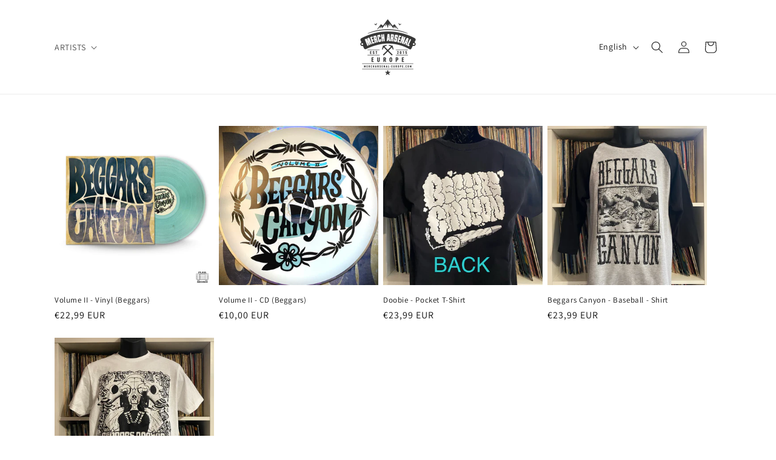

--- FILE ---
content_type: text/html; charset=utf-8
request_url: https://mercharsenal-europe.com/en-international/collections/beggars-canyon
body_size: 21978
content:
<!doctype html>
<html class="no-js" lang="en">
  <head>
    <meta charset="utf-8">
    <meta http-equiv="X-UA-Compatible" content="IE=edge">
    <meta name="viewport" content="width=device-width,initial-scale=1">
    <meta name="theme-color" content="">
    <link rel="canonical" href="https://mercharsenal-europe.com/en-international/collections/beggars-canyon"><link rel="icon" type="image/png" href="//mercharsenal-europe.com/cdn/shop/files/favicon-32x32.png?crop=center&height=32&v=1701253284&width=32"><link rel="preconnect" href="https://fonts.shopifycdn.com" crossorigin><title>
      BEGGARS CANYON
 &ndash; Mercharsenal-Europe</title>

    
      <meta name="description" content="BEGGARS CANYON Official Merchandise">
    

    

<meta property="og:site_name" content="Mercharsenal-Europe">
<meta property="og:url" content="https://mercharsenal-europe.com/en-international/collections/beggars-canyon">
<meta property="og:title" content="BEGGARS CANYON">
<meta property="og:type" content="website">
<meta property="og:description" content="BEGGARS CANYON Official Merchandise"><meta property="og:image" content="http://mercharsenal-europe.com/cdn/shop/files/MA-90B-trans.png?height=628&pad_color=ffffff&v=1701253375&width=1200">
  <meta property="og:image:secure_url" content="https://mercharsenal-europe.com/cdn/shop/files/MA-90B-trans.png?height=628&pad_color=ffffff&v=1701253375&width=1200">
  <meta property="og:image:width" content="1200">
  <meta property="og:image:height" content="628"><meta name="twitter:card" content="summary_large_image">
<meta name="twitter:title" content="BEGGARS CANYON">
<meta name="twitter:description" content="BEGGARS CANYON Official Merchandise">


    <script src="//mercharsenal-europe.com/cdn/shop/t/1/assets/constants.js?v=58251544750838685771700566561" defer="defer"></script>
    <script src="//mercharsenal-europe.com/cdn/shop/t/1/assets/pubsub.js?v=158357773527763999511700566575" defer="defer"></script>
    <script src="//mercharsenal-europe.com/cdn/shop/t/1/assets/global.js?v=40820548392383841591700566564" defer="defer"></script><script src="//mercharsenal-europe.com/cdn/shop/t/1/assets/animations.js?v=88693664871331136111700566530" defer="defer"></script><script>window.performance && window.performance.mark && window.performance.mark('shopify.content_for_header.start');</script><meta name="facebook-domain-verification" content="qiqvhhprpaesn08t91dqnthqghoymk">
<meta id="shopify-digital-wallet" name="shopify-digital-wallet" content="/79321006429/digital_wallets/dialog">
<meta name="shopify-checkout-api-token" content="a772c70977666c8140ae512a4c87aced">
<meta id="in-context-paypal-metadata" data-shop-id="79321006429" data-venmo-supported="false" data-environment="production" data-locale="en_US" data-paypal-v4="true" data-currency="EUR">
<link rel="alternate" type="application/atom+xml" title="Feed" href="/en-international/collections/beggars-canyon.atom" />
<link rel="alternate" hreflang="x-default" href="https://mercharsenal-europe.com/collections/beggars-canyon">
<link rel="alternate" hreflang="de" href="https://mercharsenal-europe.com/collections/beggars-canyon">
<link rel="alternate" hreflang="en" href="https://mercharsenal-europe.com/en/collections/beggars-canyon">
<link rel="alternate" hreflang="en-AT" href="https://mercharsenal-europe.com/en-international/collections/beggars-canyon">
<link rel="alternate" hreflang="de-AT" href="https://mercharsenal-europe.com/de-international/collections/beggars-canyon">
<link rel="alternate" hreflang="en-AU" href="https://mercharsenal-europe.com/en-international/collections/beggars-canyon">
<link rel="alternate" hreflang="de-AU" href="https://mercharsenal-europe.com/de-international/collections/beggars-canyon">
<link rel="alternate" hreflang="en-BE" href="https://mercharsenal-europe.com/en-international/collections/beggars-canyon">
<link rel="alternate" hreflang="de-BE" href="https://mercharsenal-europe.com/de-international/collections/beggars-canyon">
<link rel="alternate" hreflang="en-CA" href="https://mercharsenal-europe.com/en-international/collections/beggars-canyon">
<link rel="alternate" hreflang="de-CA" href="https://mercharsenal-europe.com/de-international/collections/beggars-canyon">
<link rel="alternate" hreflang="en-CZ" href="https://mercharsenal-europe.com/en-international/collections/beggars-canyon">
<link rel="alternate" hreflang="de-CZ" href="https://mercharsenal-europe.com/de-international/collections/beggars-canyon">
<link rel="alternate" hreflang="en-DE" href="https://mercharsenal-europe.com/en-international/collections/beggars-canyon">
<link rel="alternate" hreflang="de-DE" href="https://mercharsenal-europe.com/de-international/collections/beggars-canyon">
<link rel="alternate" hreflang="en-DK" href="https://mercharsenal-europe.com/en-international/collections/beggars-canyon">
<link rel="alternate" hreflang="de-DK" href="https://mercharsenal-europe.com/de-international/collections/beggars-canyon">
<link rel="alternate" hreflang="en-ES" href="https://mercharsenal-europe.com/en-international/collections/beggars-canyon">
<link rel="alternate" hreflang="de-ES" href="https://mercharsenal-europe.com/de-international/collections/beggars-canyon">
<link rel="alternate" hreflang="en-FI" href="https://mercharsenal-europe.com/en-international/collections/beggars-canyon">
<link rel="alternate" hreflang="de-FI" href="https://mercharsenal-europe.com/de-international/collections/beggars-canyon">
<link rel="alternate" hreflang="en-FR" href="https://mercharsenal-europe.com/en-international/collections/beggars-canyon">
<link rel="alternate" hreflang="de-FR" href="https://mercharsenal-europe.com/de-international/collections/beggars-canyon">
<link rel="alternate" hreflang="en-GB" href="https://mercharsenal-europe.com/en-international/collections/beggars-canyon">
<link rel="alternate" hreflang="de-GB" href="https://mercharsenal-europe.com/de-international/collections/beggars-canyon">
<link rel="alternate" hreflang="en-HK" href="https://mercharsenal-europe.com/en-international/collections/beggars-canyon">
<link rel="alternate" hreflang="de-HK" href="https://mercharsenal-europe.com/de-international/collections/beggars-canyon">
<link rel="alternate" hreflang="en-IE" href="https://mercharsenal-europe.com/en-international/collections/beggars-canyon">
<link rel="alternate" hreflang="de-IE" href="https://mercharsenal-europe.com/de-international/collections/beggars-canyon">
<link rel="alternate" hreflang="en-IT" href="https://mercharsenal-europe.com/en-international/collections/beggars-canyon">
<link rel="alternate" hreflang="de-IT" href="https://mercharsenal-europe.com/de-international/collections/beggars-canyon">
<link rel="alternate" hreflang="en-JP" href="https://mercharsenal-europe.com/en-international/collections/beggars-canyon">
<link rel="alternate" hreflang="de-JP" href="https://mercharsenal-europe.com/de-international/collections/beggars-canyon">
<link rel="alternate" hreflang="en-MY" href="https://mercharsenal-europe.com/en-international/collections/beggars-canyon">
<link rel="alternate" hreflang="de-MY" href="https://mercharsenal-europe.com/de-international/collections/beggars-canyon">
<link rel="alternate" hreflang="en-NL" href="https://mercharsenal-europe.com/en-international/collections/beggars-canyon">
<link rel="alternate" hreflang="de-NL" href="https://mercharsenal-europe.com/de-international/collections/beggars-canyon">
<link rel="alternate" hreflang="en-NO" href="https://mercharsenal-europe.com/en-international/collections/beggars-canyon">
<link rel="alternate" hreflang="de-NO" href="https://mercharsenal-europe.com/de-international/collections/beggars-canyon">
<link rel="alternate" hreflang="en-NZ" href="https://mercharsenal-europe.com/en-international/collections/beggars-canyon">
<link rel="alternate" hreflang="de-NZ" href="https://mercharsenal-europe.com/de-international/collections/beggars-canyon">
<link rel="alternate" hreflang="en-PL" href="https://mercharsenal-europe.com/en-international/collections/beggars-canyon">
<link rel="alternate" hreflang="de-PL" href="https://mercharsenal-europe.com/de-international/collections/beggars-canyon">
<link rel="alternate" hreflang="en-PT" href="https://mercharsenal-europe.com/en-international/collections/beggars-canyon">
<link rel="alternate" hreflang="de-PT" href="https://mercharsenal-europe.com/de-international/collections/beggars-canyon">
<link rel="alternate" hreflang="en-SE" href="https://mercharsenal-europe.com/en-international/collections/beggars-canyon">
<link rel="alternate" hreflang="de-SE" href="https://mercharsenal-europe.com/de-international/collections/beggars-canyon">
<link rel="alternate" hreflang="en-SG" href="https://mercharsenal-europe.com/en-international/collections/beggars-canyon">
<link rel="alternate" hreflang="de-SG" href="https://mercharsenal-europe.com/de-international/collections/beggars-canyon">
<link rel="alternate" hreflang="en-US" href="https://mercharsenal-europe.com/en-international/collections/beggars-canyon">
<link rel="alternate" hreflang="de-US" href="https://mercharsenal-europe.com/de-international/collections/beggars-canyon">
<link rel="alternate" hreflang="en-GE" href="https://mercharsenal-europe.com/en-international/collections/beggars-canyon">
<link rel="alternate" hreflang="de-GE" href="https://mercharsenal-europe.com/de-international/collections/beggars-canyon">
<link rel="alternate" hreflang="en-IN" href="https://mercharsenal-europe.com/en-international/collections/beggars-canyon">
<link rel="alternate" hreflang="de-IN" href="https://mercharsenal-europe.com/de-international/collections/beggars-canyon">
<link rel="alternate" hreflang="en-ID" href="https://mercharsenal-europe.com/en-international/collections/beggars-canyon">
<link rel="alternate" hreflang="de-ID" href="https://mercharsenal-europe.com/de-international/collections/beggars-canyon">
<link rel="alternate" hreflang="en-TH" href="https://mercharsenal-europe.com/en-international/collections/beggars-canyon">
<link rel="alternate" hreflang="de-TH" href="https://mercharsenal-europe.com/de-international/collections/beggars-canyon">
<link rel="alternate" hreflang="en-TR" href="https://mercharsenal-europe.com/en-international/collections/beggars-canyon">
<link rel="alternate" hreflang="de-TR" href="https://mercharsenal-europe.com/de-international/collections/beggars-canyon">
<link rel="alternate" hreflang="en-CY" href="https://mercharsenal-europe.com/en-international/collections/beggars-canyon">
<link rel="alternate" hreflang="de-CY" href="https://mercharsenal-europe.com/de-international/collections/beggars-canyon">
<link rel="alternate" hreflang="en-AL" href="https://mercharsenal-europe.com/en-international/collections/beggars-canyon">
<link rel="alternate" hreflang="de-AL" href="https://mercharsenal-europe.com/de-international/collections/beggars-canyon">
<link rel="alternate" hreflang="en-AD" href="https://mercharsenal-europe.com/en-international/collections/beggars-canyon">
<link rel="alternate" hreflang="de-AD" href="https://mercharsenal-europe.com/de-international/collections/beggars-canyon">
<link rel="alternate" hreflang="en-BA" href="https://mercharsenal-europe.com/en-international/collections/beggars-canyon">
<link rel="alternate" hreflang="de-BA" href="https://mercharsenal-europe.com/de-international/collections/beggars-canyon">
<link rel="alternate" hreflang="en-BG" href="https://mercharsenal-europe.com/en-international/collections/beggars-canyon">
<link rel="alternate" hreflang="de-BG" href="https://mercharsenal-europe.com/de-international/collections/beggars-canyon">
<link rel="alternate" hreflang="en-EE" href="https://mercharsenal-europe.com/en-international/collections/beggars-canyon">
<link rel="alternate" hreflang="de-EE" href="https://mercharsenal-europe.com/de-international/collections/beggars-canyon">
<link rel="alternate" hreflang="en-FO" href="https://mercharsenal-europe.com/en-international/collections/beggars-canyon">
<link rel="alternate" hreflang="de-FO" href="https://mercharsenal-europe.com/de-international/collections/beggars-canyon">
<link rel="alternate" hreflang="en-GI" href="https://mercharsenal-europe.com/en-international/collections/beggars-canyon">
<link rel="alternate" hreflang="de-GI" href="https://mercharsenal-europe.com/de-international/collections/beggars-canyon">
<link rel="alternate" hreflang="en-GR" href="https://mercharsenal-europe.com/en-international/collections/beggars-canyon">
<link rel="alternate" hreflang="de-GR" href="https://mercharsenal-europe.com/de-international/collections/beggars-canyon">
<link rel="alternate" hreflang="en-GG" href="https://mercharsenal-europe.com/en-international/collections/beggars-canyon">
<link rel="alternate" hreflang="de-GG" href="https://mercharsenal-europe.com/de-international/collections/beggars-canyon">
<link rel="alternate" hreflang="en-IS" href="https://mercharsenal-europe.com/en-international/collections/beggars-canyon">
<link rel="alternate" hreflang="de-IS" href="https://mercharsenal-europe.com/de-international/collections/beggars-canyon">
<link rel="alternate" hreflang="en-IM" href="https://mercharsenal-europe.com/en-international/collections/beggars-canyon">
<link rel="alternate" hreflang="de-IM" href="https://mercharsenal-europe.com/de-international/collections/beggars-canyon">
<link rel="alternate" hreflang="en-JE" href="https://mercharsenal-europe.com/en-international/collections/beggars-canyon">
<link rel="alternate" hreflang="de-JE" href="https://mercharsenal-europe.com/de-international/collections/beggars-canyon">
<link rel="alternate" hreflang="en-HR" href="https://mercharsenal-europe.com/en-international/collections/beggars-canyon">
<link rel="alternate" hreflang="de-HR" href="https://mercharsenal-europe.com/de-international/collections/beggars-canyon">
<link rel="alternate" hreflang="en-LV" href="https://mercharsenal-europe.com/en-international/collections/beggars-canyon">
<link rel="alternate" hreflang="de-LV" href="https://mercharsenal-europe.com/de-international/collections/beggars-canyon">
<link rel="alternate" hreflang="en-LI" href="https://mercharsenal-europe.com/en-international/collections/beggars-canyon">
<link rel="alternate" hreflang="de-LI" href="https://mercharsenal-europe.com/de-international/collections/beggars-canyon">
<link rel="alternate" hreflang="en-LT" href="https://mercharsenal-europe.com/en-international/collections/beggars-canyon">
<link rel="alternate" hreflang="de-LT" href="https://mercharsenal-europe.com/de-international/collections/beggars-canyon">
<link rel="alternate" hreflang="en-LU" href="https://mercharsenal-europe.com/en-international/collections/beggars-canyon">
<link rel="alternate" hreflang="de-LU" href="https://mercharsenal-europe.com/de-international/collections/beggars-canyon">
<link rel="alternate" hreflang="en-MT" href="https://mercharsenal-europe.com/en-international/collections/beggars-canyon">
<link rel="alternate" hreflang="de-MT" href="https://mercharsenal-europe.com/de-international/collections/beggars-canyon">
<link rel="alternate" hreflang="en-MK" href="https://mercharsenal-europe.com/en-international/collections/beggars-canyon">
<link rel="alternate" hreflang="de-MK" href="https://mercharsenal-europe.com/de-international/collections/beggars-canyon">
<link rel="alternate" hreflang="en-MC" href="https://mercharsenal-europe.com/en-international/collections/beggars-canyon">
<link rel="alternate" hreflang="de-MC" href="https://mercharsenal-europe.com/de-international/collections/beggars-canyon">
<link rel="alternate" hreflang="en-RO" href="https://mercharsenal-europe.com/en-international/collections/beggars-canyon">
<link rel="alternate" hreflang="de-RO" href="https://mercharsenal-europe.com/de-international/collections/beggars-canyon">
<link rel="alternate" hreflang="en-SM" href="https://mercharsenal-europe.com/en-international/collections/beggars-canyon">
<link rel="alternate" hreflang="de-SM" href="https://mercharsenal-europe.com/de-international/collections/beggars-canyon">
<link rel="alternate" hreflang="en-RS" href="https://mercharsenal-europe.com/en-international/collections/beggars-canyon">
<link rel="alternate" hreflang="de-RS" href="https://mercharsenal-europe.com/de-international/collections/beggars-canyon">
<link rel="alternate" hreflang="en-SK" href="https://mercharsenal-europe.com/en-international/collections/beggars-canyon">
<link rel="alternate" hreflang="de-SK" href="https://mercharsenal-europe.com/de-international/collections/beggars-canyon">
<link rel="alternate" hreflang="en-SI" href="https://mercharsenal-europe.com/en-international/collections/beggars-canyon">
<link rel="alternate" hreflang="de-SI" href="https://mercharsenal-europe.com/de-international/collections/beggars-canyon">
<link rel="alternate" hreflang="en-SJ" href="https://mercharsenal-europe.com/en-international/collections/beggars-canyon">
<link rel="alternate" hreflang="de-SJ" href="https://mercharsenal-europe.com/de-international/collections/beggars-canyon">
<link rel="alternate" hreflang="en-HU" href="https://mercharsenal-europe.com/en-international/collections/beggars-canyon">
<link rel="alternate" hreflang="de-HU" href="https://mercharsenal-europe.com/de-international/collections/beggars-canyon">
<link rel="alternate" hreflang="en-BS" href="https://mercharsenal-europe.com/en-international/collections/beggars-canyon">
<link rel="alternate" hreflang="de-BS" href="https://mercharsenal-europe.com/de-international/collections/beggars-canyon">
<link rel="alternate" hreflang="en-CR" href="https://mercharsenal-europe.com/en-international/collections/beggars-canyon">
<link rel="alternate" hreflang="de-CR" href="https://mercharsenal-europe.com/de-international/collections/beggars-canyon">
<link rel="alternate" hreflang="en-MX" href="https://mercharsenal-europe.com/en-international/collections/beggars-canyon">
<link rel="alternate" hreflang="de-MX" href="https://mercharsenal-europe.com/de-international/collections/beggars-canyon">
<link rel="alternate" type="application/json+oembed" href="https://mercharsenal-europe.com/en-international/collections/beggars-canyon.oembed">
<script async="async" src="/checkouts/internal/preloads.js?locale=en-US"></script>
<script id="shopify-features" type="application/json">{"accessToken":"a772c70977666c8140ae512a4c87aced","betas":["rich-media-storefront-analytics"],"domain":"mercharsenal-europe.com","predictiveSearch":true,"shopId":79321006429,"locale":"en"}</script>
<script>var Shopify = Shopify || {};
Shopify.shop = "29bb07.myshopify.com";
Shopify.locale = "en";
Shopify.currency = {"active":"EUR","rate":"1.1013144"};
Shopify.country = "US";
Shopify.theme = {"name":"Dawn","id":155601928541,"schema_name":"Dawn","schema_version":"12.0.0","theme_store_id":887,"role":"main"};
Shopify.theme.handle = "null";
Shopify.theme.style = {"id":null,"handle":null};
Shopify.cdnHost = "mercharsenal-europe.com/cdn";
Shopify.routes = Shopify.routes || {};
Shopify.routes.root = "/en-international/";</script>
<script type="module">!function(o){(o.Shopify=o.Shopify||{}).modules=!0}(window);</script>
<script>!function(o){function n(){var o=[];function n(){o.push(Array.prototype.slice.apply(arguments))}return n.q=o,n}var t=o.Shopify=o.Shopify||{};t.loadFeatures=n(),t.autoloadFeatures=n()}(window);</script>
<script id="shop-js-analytics" type="application/json">{"pageType":"collection"}</script>
<script defer="defer" async type="module" src="//mercharsenal-europe.com/cdn/shopifycloud/shop-js/modules/v2/client.init-shop-cart-sync_BdyHc3Nr.en.esm.js"></script>
<script defer="defer" async type="module" src="//mercharsenal-europe.com/cdn/shopifycloud/shop-js/modules/v2/chunk.common_Daul8nwZ.esm.js"></script>
<script type="module">
  await import("//mercharsenal-europe.com/cdn/shopifycloud/shop-js/modules/v2/client.init-shop-cart-sync_BdyHc3Nr.en.esm.js");
await import("//mercharsenal-europe.com/cdn/shopifycloud/shop-js/modules/v2/chunk.common_Daul8nwZ.esm.js");

  window.Shopify.SignInWithShop?.initShopCartSync?.({"fedCMEnabled":true,"windoidEnabled":true});

</script>
<script id="__st">var __st={"a":79321006429,"offset":3600,"reqid":"17f9b63b-09c3-4739-a5ca-a40c6ba6d4c0-1768960993","pageurl":"mercharsenal-europe.com\/en-international\/collections\/beggars-canyon","u":"6dbf0a9238f1","p":"collection","rtyp":"collection","rid":617877897565};</script>
<script>window.ShopifyPaypalV4VisibilityTracking = true;</script>
<script id="captcha-bootstrap">!function(){'use strict';const t='contact',e='account',n='new_comment',o=[[t,t],['blogs',n],['comments',n],[t,'customer']],c=[[e,'customer_login'],[e,'guest_login'],[e,'recover_customer_password'],[e,'create_customer']],r=t=>t.map((([t,e])=>`form[action*='/${t}']:not([data-nocaptcha='true']) input[name='form_type'][value='${e}']`)).join(','),a=t=>()=>t?[...document.querySelectorAll(t)].map((t=>t.form)):[];function s(){const t=[...o],e=r(t);return a(e)}const i='password',u='form_key',d=['recaptcha-v3-token','g-recaptcha-response','h-captcha-response',i],f=()=>{try{return window.sessionStorage}catch{return}},m='__shopify_v',_=t=>t.elements[u];function p(t,e,n=!1){try{const o=window.sessionStorage,c=JSON.parse(o.getItem(e)),{data:r}=function(t){const{data:e,action:n}=t;return t[m]||n?{data:e,action:n}:{data:t,action:n}}(c);for(const[e,n]of Object.entries(r))t.elements[e]&&(t.elements[e].value=n);n&&o.removeItem(e)}catch(o){console.error('form repopulation failed',{error:o})}}const l='form_type',E='cptcha';function T(t){t.dataset[E]=!0}const w=window,h=w.document,L='Shopify',v='ce_forms',y='captcha';let A=!1;((t,e)=>{const n=(g='f06e6c50-85a8-45c8-87d0-21a2b65856fe',I='https://cdn.shopify.com/shopifycloud/storefront-forms-hcaptcha/ce_storefront_forms_captcha_hcaptcha.v1.5.2.iife.js',D={infoText:'Protected by hCaptcha',privacyText:'Privacy',termsText:'Terms'},(t,e,n)=>{const o=w[L][v],c=o.bindForm;if(c)return c(t,g,e,D).then(n);var r;o.q.push([[t,g,e,D],n]),r=I,A||(h.body.append(Object.assign(h.createElement('script'),{id:'captcha-provider',async:!0,src:r})),A=!0)});var g,I,D;w[L]=w[L]||{},w[L][v]=w[L][v]||{},w[L][v].q=[],w[L][y]=w[L][y]||{},w[L][y].protect=function(t,e){n(t,void 0,e),T(t)},Object.freeze(w[L][y]),function(t,e,n,w,h,L){const[v,y,A,g]=function(t,e,n){const i=e?o:[],u=t?c:[],d=[...i,...u],f=r(d),m=r(i),_=r(d.filter((([t,e])=>n.includes(e))));return[a(f),a(m),a(_),s()]}(w,h,L),I=t=>{const e=t.target;return e instanceof HTMLFormElement?e:e&&e.form},D=t=>v().includes(t);t.addEventListener('submit',(t=>{const e=I(t);if(!e)return;const n=D(e)&&!e.dataset.hcaptchaBound&&!e.dataset.recaptchaBound,o=_(e),c=g().includes(e)&&(!o||!o.value);(n||c)&&t.preventDefault(),c&&!n&&(function(t){try{if(!f())return;!function(t){const e=f();if(!e)return;const n=_(t);if(!n)return;const o=n.value;o&&e.removeItem(o)}(t);const e=Array.from(Array(32),(()=>Math.random().toString(36)[2])).join('');!function(t,e){_(t)||t.append(Object.assign(document.createElement('input'),{type:'hidden',name:u})),t.elements[u].value=e}(t,e),function(t,e){const n=f();if(!n)return;const o=[...t.querySelectorAll(`input[type='${i}']`)].map((({name:t})=>t)),c=[...d,...o],r={};for(const[a,s]of new FormData(t).entries())c.includes(a)||(r[a]=s);n.setItem(e,JSON.stringify({[m]:1,action:t.action,data:r}))}(t,e)}catch(e){console.error('failed to persist form',e)}}(e),e.submit())}));const S=(t,e)=>{t&&!t.dataset[E]&&(n(t,e.some((e=>e===t))),T(t))};for(const o of['focusin','change'])t.addEventListener(o,(t=>{const e=I(t);D(e)&&S(e,y())}));const B=e.get('form_key'),M=e.get(l),P=B&&M;t.addEventListener('DOMContentLoaded',(()=>{const t=y();if(P)for(const e of t)e.elements[l].value===M&&p(e,B);[...new Set([...A(),...v().filter((t=>'true'===t.dataset.shopifyCaptcha))])].forEach((e=>S(e,t)))}))}(h,new URLSearchParams(w.location.search),n,t,e,['guest_login'])})(!0,!0)}();</script>
<script integrity="sha256-4kQ18oKyAcykRKYeNunJcIwy7WH5gtpwJnB7kiuLZ1E=" data-source-attribution="shopify.loadfeatures" defer="defer" src="//mercharsenal-europe.com/cdn/shopifycloud/storefront/assets/storefront/load_feature-a0a9edcb.js" crossorigin="anonymous"></script>
<script data-source-attribution="shopify.dynamic_checkout.dynamic.init">var Shopify=Shopify||{};Shopify.PaymentButton=Shopify.PaymentButton||{isStorefrontPortableWallets:!0,init:function(){window.Shopify.PaymentButton.init=function(){};var t=document.createElement("script");t.src="https://mercharsenal-europe.com/cdn/shopifycloud/portable-wallets/latest/portable-wallets.en.js",t.type="module",document.head.appendChild(t)}};
</script>
<script data-source-attribution="shopify.dynamic_checkout.buyer_consent">
  function portableWalletsHideBuyerConsent(e){var t=document.getElementById("shopify-buyer-consent"),n=document.getElementById("shopify-subscription-policy-button");t&&n&&(t.classList.add("hidden"),t.setAttribute("aria-hidden","true"),n.removeEventListener("click",e))}function portableWalletsShowBuyerConsent(e){var t=document.getElementById("shopify-buyer-consent"),n=document.getElementById("shopify-subscription-policy-button");t&&n&&(t.classList.remove("hidden"),t.removeAttribute("aria-hidden"),n.addEventListener("click",e))}window.Shopify?.PaymentButton&&(window.Shopify.PaymentButton.hideBuyerConsent=portableWalletsHideBuyerConsent,window.Shopify.PaymentButton.showBuyerConsent=portableWalletsShowBuyerConsent);
</script>
<script data-source-attribution="shopify.dynamic_checkout.cart.bootstrap">document.addEventListener("DOMContentLoaded",(function(){function t(){return document.querySelector("shopify-accelerated-checkout-cart, shopify-accelerated-checkout")}if(t())Shopify.PaymentButton.init();else{new MutationObserver((function(e,n){t()&&(Shopify.PaymentButton.init(),n.disconnect())})).observe(document.body,{childList:!0,subtree:!0})}}));
</script>
<link id="shopify-accelerated-checkout-styles" rel="stylesheet" media="screen" href="https://mercharsenal-europe.com/cdn/shopifycloud/portable-wallets/latest/accelerated-checkout-backwards-compat.css" crossorigin="anonymous">
<style id="shopify-accelerated-checkout-cart">
        #shopify-buyer-consent {
  margin-top: 1em;
  display: inline-block;
  width: 100%;
}

#shopify-buyer-consent.hidden {
  display: none;
}

#shopify-subscription-policy-button {
  background: none;
  border: none;
  padding: 0;
  text-decoration: underline;
  font-size: inherit;
  cursor: pointer;
}

#shopify-subscription-policy-button::before {
  box-shadow: none;
}

      </style>
<script id="sections-script" data-sections="header" defer="defer" src="//mercharsenal-europe.com/cdn/shop/t/1/compiled_assets/scripts.js?v=600"></script>
<script>window.performance && window.performance.mark && window.performance.mark('shopify.content_for_header.end');</script>


    <style data-shopify>
      @font-face {
  font-family: Assistant;
  font-weight: 400;
  font-style: normal;
  font-display: swap;
  src: url("//mercharsenal-europe.com/cdn/fonts/assistant/assistant_n4.9120912a469cad1cc292572851508ca49d12e768.woff2") format("woff2"),
       url("//mercharsenal-europe.com/cdn/fonts/assistant/assistant_n4.6e9875ce64e0fefcd3f4446b7ec9036b3ddd2985.woff") format("woff");
}

      @font-face {
  font-family: Assistant;
  font-weight: 700;
  font-style: normal;
  font-display: swap;
  src: url("//mercharsenal-europe.com/cdn/fonts/assistant/assistant_n7.bf44452348ec8b8efa3aa3068825305886b1c83c.woff2") format("woff2"),
       url("//mercharsenal-europe.com/cdn/fonts/assistant/assistant_n7.0c887fee83f6b3bda822f1150b912c72da0f7b64.woff") format("woff");
}

      
      
      @font-face {
  font-family: Assistant;
  font-weight: 400;
  font-style: normal;
  font-display: swap;
  src: url("//mercharsenal-europe.com/cdn/fonts/assistant/assistant_n4.9120912a469cad1cc292572851508ca49d12e768.woff2") format("woff2"),
       url("//mercharsenal-europe.com/cdn/fonts/assistant/assistant_n4.6e9875ce64e0fefcd3f4446b7ec9036b3ddd2985.woff") format("woff");
}


      
        :root,
        .color-background-1 {
          --color-background: 255,255,255;
        
          --gradient-background: #ffffff;
        

        

        --color-foreground: 18,18,18;
        --color-background-contrast: 191,191,191;
        --color-shadow: 18,18,18;
        --color-button: 18,18,18;
        --color-button-text: 255,255,255;
        --color-secondary-button: 255,255,255;
        --color-secondary-button-text: 18,18,18;
        --color-link: 18,18,18;
        --color-badge-foreground: 18,18,18;
        --color-badge-background: 255,255,255;
        --color-badge-border: 18,18,18;
        --payment-terms-background-color: rgb(255 255 255);
      }
      
        
        .color-background-2 {
          --color-background: 243,243,243;
        
          --gradient-background: #f3f3f3;
        

        

        --color-foreground: 18,18,18;
        --color-background-contrast: 179,179,179;
        --color-shadow: 18,18,18;
        --color-button: 18,18,18;
        --color-button-text: 243,243,243;
        --color-secondary-button: 243,243,243;
        --color-secondary-button-text: 18,18,18;
        --color-link: 18,18,18;
        --color-badge-foreground: 18,18,18;
        --color-badge-background: 243,243,243;
        --color-badge-border: 18,18,18;
        --payment-terms-background-color: rgb(243 243 243);
      }
      
        
        .color-inverse {
          --color-background: 36,40,51;
        
          --gradient-background: #242833;
        

        

        --color-foreground: 255,255,255;
        --color-background-contrast: 47,52,66;
        --color-shadow: 18,18,18;
        --color-button: 255,255,255;
        --color-button-text: 0,0,0;
        --color-secondary-button: 36,40,51;
        --color-secondary-button-text: 255,255,255;
        --color-link: 255,255,255;
        --color-badge-foreground: 255,255,255;
        --color-badge-background: 36,40,51;
        --color-badge-border: 255,255,255;
        --payment-terms-background-color: rgb(36 40 51);
      }
      
        
        .color-accent-1 {
          --color-background: 18,18,18;
        
          --gradient-background: #121212;
        

        

        --color-foreground: 255,255,255;
        --color-background-contrast: 146,146,146;
        --color-shadow: 18,18,18;
        --color-button: 255,255,255;
        --color-button-text: 18,18,18;
        --color-secondary-button: 18,18,18;
        --color-secondary-button-text: 255,255,255;
        --color-link: 255,255,255;
        --color-badge-foreground: 255,255,255;
        --color-badge-background: 18,18,18;
        --color-badge-border: 255,255,255;
        --payment-terms-background-color: rgb(18 18 18);
      }
      
        
        .color-accent-2 {
          --color-background: 51,79,180;
        
          --gradient-background: #334fb4;
        

        

        --color-foreground: 255,255,255;
        --color-background-contrast: 23,35,81;
        --color-shadow: 18,18,18;
        --color-button: 255,255,255;
        --color-button-text: 51,79,180;
        --color-secondary-button: 51,79,180;
        --color-secondary-button-text: 255,255,255;
        --color-link: 255,255,255;
        --color-badge-foreground: 255,255,255;
        --color-badge-background: 51,79,180;
        --color-badge-border: 255,255,255;
        --payment-terms-background-color: rgb(51 79 180);
      }
      

      body, .color-background-1, .color-background-2, .color-inverse, .color-accent-1, .color-accent-2 {
        color: rgba(var(--color-foreground), 0.75);
        background-color: rgb(var(--color-background));
      }

      :root {
        --font-body-family: Assistant, sans-serif;
        --font-body-style: normal;
        --font-body-weight: 400;
        --font-body-weight-bold: 700;

        --font-heading-family: Assistant, sans-serif;
        --font-heading-style: normal;
        --font-heading-weight: 400;

        --font-body-scale: 1.0;
        --font-heading-scale: 1.0;

        --media-padding: px;
        --media-border-opacity: 0.05;
        --media-border-width: 1px;
        --media-radius: 0px;
        --media-shadow-opacity: 0.0;
        --media-shadow-horizontal-offset: 0px;
        --media-shadow-vertical-offset: 4px;
        --media-shadow-blur-radius: 5px;
        --media-shadow-visible: 0;

        --page-width: 120rem;
        --page-width-margin: 0rem;

        --product-card-image-padding: 0.0rem;
        --product-card-corner-radius: 0.0rem;
        --product-card-text-alignment: left;
        --product-card-border-width: 0.0rem;
        --product-card-border-opacity: 0.1;
        --product-card-shadow-opacity: 0.0;
        --product-card-shadow-visible: 0;
        --product-card-shadow-horizontal-offset: 0.0rem;
        --product-card-shadow-vertical-offset: 0.4rem;
        --product-card-shadow-blur-radius: 0.5rem;

        --collection-card-image-padding: 0.0rem;
        --collection-card-corner-radius: 0.0rem;
        --collection-card-text-alignment: left;
        --collection-card-border-width: 0.0rem;
        --collection-card-border-opacity: 0.1;
        --collection-card-shadow-opacity: 0.0;
        --collection-card-shadow-visible: 0;
        --collection-card-shadow-horizontal-offset: 0.0rem;
        --collection-card-shadow-vertical-offset: 0.4rem;
        --collection-card-shadow-blur-radius: 0.5rem;

        --blog-card-image-padding: 0.0rem;
        --blog-card-corner-radius: 0.0rem;
        --blog-card-text-alignment: left;
        --blog-card-border-width: 0.0rem;
        --blog-card-border-opacity: 0.1;
        --blog-card-shadow-opacity: 0.0;
        --blog-card-shadow-visible: 0;
        --blog-card-shadow-horizontal-offset: 0.0rem;
        --blog-card-shadow-vertical-offset: 0.4rem;
        --blog-card-shadow-blur-radius: 0.5rem;

        --badge-corner-radius: 4.0rem;

        --popup-border-width: 1px;
        --popup-border-opacity: 0.1;
        --popup-corner-radius: 0px;
        --popup-shadow-opacity: 0.05;
        --popup-shadow-horizontal-offset: 0px;
        --popup-shadow-vertical-offset: 4px;
        --popup-shadow-blur-radius: 5px;

        --drawer-border-width: 1px;
        --drawer-border-opacity: 0.1;
        --drawer-shadow-opacity: 0.0;
        --drawer-shadow-horizontal-offset: 0px;
        --drawer-shadow-vertical-offset: 4px;
        --drawer-shadow-blur-radius: 5px;

        --spacing-sections-desktop: 0px;
        --spacing-sections-mobile: 0px;

        --grid-desktop-vertical-spacing: 8px;
        --grid-desktop-horizontal-spacing: 8px;
        --grid-mobile-vertical-spacing: 4px;
        --grid-mobile-horizontal-spacing: 4px;

        --text-boxes-border-opacity: 0.1;
        --text-boxes-border-width: 0px;
        --text-boxes-radius: 0px;
        --text-boxes-shadow-opacity: 0.0;
        --text-boxes-shadow-visible: 0;
        --text-boxes-shadow-horizontal-offset: 0px;
        --text-boxes-shadow-vertical-offset: 4px;
        --text-boxes-shadow-blur-radius: 5px;

        --buttons-radius: 0px;
        --buttons-radius-outset: 0px;
        --buttons-border-width: 1px;
        --buttons-border-opacity: 1.0;
        --buttons-shadow-opacity: 0.0;
        --buttons-shadow-visible: 0;
        --buttons-shadow-horizontal-offset: 0px;
        --buttons-shadow-vertical-offset: 4px;
        --buttons-shadow-blur-radius: 5px;
        --buttons-border-offset: 0px;

        --inputs-radius: 0px;
        --inputs-border-width: 1px;
        --inputs-border-opacity: 0.55;
        --inputs-shadow-opacity: 0.0;
        --inputs-shadow-horizontal-offset: 0px;
        --inputs-margin-offset: 0px;
        --inputs-shadow-vertical-offset: 4px;
        --inputs-shadow-blur-radius: 5px;
        --inputs-radius-outset: 0px;

        --variant-pills-radius: 40px;
        --variant-pills-border-width: 1px;
        --variant-pills-border-opacity: 0.55;
        --variant-pills-shadow-opacity: 0.0;
        --variant-pills-shadow-horizontal-offset: 0px;
        --variant-pills-shadow-vertical-offset: 4px;
        --variant-pills-shadow-blur-radius: 5px;
      }

      *,
      *::before,
      *::after {
        box-sizing: inherit;
      }

      html {
        box-sizing: border-box;
        font-size: calc(var(--font-body-scale) * 62.5%);
        height: 100%;
      }

      body {
        display: grid;
        grid-template-rows: auto auto 1fr auto;
        grid-template-columns: 100%;
        min-height: 100%;
        margin: 0;
        font-size: 1.5rem;
        letter-spacing: 0.06rem;
        line-height: calc(1 + 0.8 / var(--font-body-scale));
        font-family: var(--font-body-family);
        font-style: var(--font-body-style);
        font-weight: var(--font-body-weight);
      }

      @media screen and (min-width: 750px) {
        body {
          font-size: 1.6rem;
        }
      }
    </style>

    <link href="//mercharsenal-europe.com/cdn/shop/t/1/assets/base.css?v=22615539281115885671700566531" rel="stylesheet" type="text/css" media="all" />
<link rel="preload" as="font" href="//mercharsenal-europe.com/cdn/fonts/assistant/assistant_n4.9120912a469cad1cc292572851508ca49d12e768.woff2" type="font/woff2" crossorigin><link rel="preload" as="font" href="//mercharsenal-europe.com/cdn/fonts/assistant/assistant_n4.9120912a469cad1cc292572851508ca49d12e768.woff2" type="font/woff2" crossorigin><link href="//mercharsenal-europe.com/cdn/shop/t/1/assets/component-localization-form.css?v=143319823105703127341700566550" rel="stylesheet" type="text/css" media="all" />
      <script src="//mercharsenal-europe.com/cdn/shop/t/1/assets/localization-form.js?v=161644695336821385561700566565" defer="defer"></script><link
        rel="stylesheet"
        href="//mercharsenal-europe.com/cdn/shop/t/1/assets/component-predictive-search.css?v=118923337488134913561700566554"
        media="print"
        onload="this.media='all'"
      ><script>
      document.documentElement.className = document.documentElement.className.replace('no-js', 'js');
      if (Shopify.designMode) {
        document.documentElement.classList.add('shopify-design-mode');
      }
    </script>
  <link href="https://monorail-edge.shopifysvc.com" rel="dns-prefetch">
<script>(function(){if ("sendBeacon" in navigator && "performance" in window) {try {var session_token_from_headers = performance.getEntriesByType('navigation')[0].serverTiming.find(x => x.name == '_s').description;} catch {var session_token_from_headers = undefined;}var session_cookie_matches = document.cookie.match(/_shopify_s=([^;]*)/);var session_token_from_cookie = session_cookie_matches && session_cookie_matches.length === 2 ? session_cookie_matches[1] : "";var session_token = session_token_from_headers || session_token_from_cookie || "";function handle_abandonment_event(e) {var entries = performance.getEntries().filter(function(entry) {return /monorail-edge.shopifysvc.com/.test(entry.name);});if (!window.abandonment_tracked && entries.length === 0) {window.abandonment_tracked = true;var currentMs = Date.now();var navigation_start = performance.timing.navigationStart;var payload = {shop_id: 79321006429,url: window.location.href,navigation_start,duration: currentMs - navigation_start,session_token,page_type: "collection"};window.navigator.sendBeacon("https://monorail-edge.shopifysvc.com/v1/produce", JSON.stringify({schema_id: "online_store_buyer_site_abandonment/1.1",payload: payload,metadata: {event_created_at_ms: currentMs,event_sent_at_ms: currentMs}}));}}window.addEventListener('pagehide', handle_abandonment_event);}}());</script>
<script id="web-pixels-manager-setup">(function e(e,d,r,n,o){if(void 0===o&&(o={}),!Boolean(null===(a=null===(i=window.Shopify)||void 0===i?void 0:i.analytics)||void 0===a?void 0:a.replayQueue)){var i,a;window.Shopify=window.Shopify||{};var t=window.Shopify;t.analytics=t.analytics||{};var s=t.analytics;s.replayQueue=[],s.publish=function(e,d,r){return s.replayQueue.push([e,d,r]),!0};try{self.performance.mark("wpm:start")}catch(e){}var l=function(){var e={modern:/Edge?\/(1{2}[4-9]|1[2-9]\d|[2-9]\d{2}|\d{4,})\.\d+(\.\d+|)|Firefox\/(1{2}[4-9]|1[2-9]\d|[2-9]\d{2}|\d{4,})\.\d+(\.\d+|)|Chrom(ium|e)\/(9{2}|\d{3,})\.\d+(\.\d+|)|(Maci|X1{2}).+ Version\/(15\.\d+|(1[6-9]|[2-9]\d|\d{3,})\.\d+)([,.]\d+|)( \(\w+\)|)( Mobile\/\w+|) Safari\/|Chrome.+OPR\/(9{2}|\d{3,})\.\d+\.\d+|(CPU[ +]OS|iPhone[ +]OS|CPU[ +]iPhone|CPU IPhone OS|CPU iPad OS)[ +]+(15[._]\d+|(1[6-9]|[2-9]\d|\d{3,})[._]\d+)([._]\d+|)|Android:?[ /-](13[3-9]|1[4-9]\d|[2-9]\d{2}|\d{4,})(\.\d+|)(\.\d+|)|Android.+Firefox\/(13[5-9]|1[4-9]\d|[2-9]\d{2}|\d{4,})\.\d+(\.\d+|)|Android.+Chrom(ium|e)\/(13[3-9]|1[4-9]\d|[2-9]\d{2}|\d{4,})\.\d+(\.\d+|)|SamsungBrowser\/([2-9]\d|\d{3,})\.\d+/,legacy:/Edge?\/(1[6-9]|[2-9]\d|\d{3,})\.\d+(\.\d+|)|Firefox\/(5[4-9]|[6-9]\d|\d{3,})\.\d+(\.\d+|)|Chrom(ium|e)\/(5[1-9]|[6-9]\d|\d{3,})\.\d+(\.\d+|)([\d.]+$|.*Safari\/(?![\d.]+ Edge\/[\d.]+$))|(Maci|X1{2}).+ Version\/(10\.\d+|(1[1-9]|[2-9]\d|\d{3,})\.\d+)([,.]\d+|)( \(\w+\)|)( Mobile\/\w+|) Safari\/|Chrome.+OPR\/(3[89]|[4-9]\d|\d{3,})\.\d+\.\d+|(CPU[ +]OS|iPhone[ +]OS|CPU[ +]iPhone|CPU IPhone OS|CPU iPad OS)[ +]+(10[._]\d+|(1[1-9]|[2-9]\d|\d{3,})[._]\d+)([._]\d+|)|Android:?[ /-](13[3-9]|1[4-9]\d|[2-9]\d{2}|\d{4,})(\.\d+|)(\.\d+|)|Mobile Safari.+OPR\/([89]\d|\d{3,})\.\d+\.\d+|Android.+Firefox\/(13[5-9]|1[4-9]\d|[2-9]\d{2}|\d{4,})\.\d+(\.\d+|)|Android.+Chrom(ium|e)\/(13[3-9]|1[4-9]\d|[2-9]\d{2}|\d{4,})\.\d+(\.\d+|)|Android.+(UC? ?Browser|UCWEB|U3)[ /]?(15\.([5-9]|\d{2,})|(1[6-9]|[2-9]\d|\d{3,})\.\d+)\.\d+|SamsungBrowser\/(5\.\d+|([6-9]|\d{2,})\.\d+)|Android.+MQ{2}Browser\/(14(\.(9|\d{2,})|)|(1[5-9]|[2-9]\d|\d{3,})(\.\d+|))(\.\d+|)|K[Aa][Ii]OS\/(3\.\d+|([4-9]|\d{2,})\.\d+)(\.\d+|)/},d=e.modern,r=e.legacy,n=navigator.userAgent;return n.match(d)?"modern":n.match(r)?"legacy":"unknown"}(),u="modern"===l?"modern":"legacy",c=(null!=n?n:{modern:"",legacy:""})[u],f=function(e){return[e.baseUrl,"/wpm","/b",e.hashVersion,"modern"===e.buildTarget?"m":"l",".js"].join("")}({baseUrl:d,hashVersion:r,buildTarget:u}),m=function(e){var d=e.version,r=e.bundleTarget,n=e.surface,o=e.pageUrl,i=e.monorailEndpoint;return{emit:function(e){var a=e.status,t=e.errorMsg,s=(new Date).getTime(),l=JSON.stringify({metadata:{event_sent_at_ms:s},events:[{schema_id:"web_pixels_manager_load/3.1",payload:{version:d,bundle_target:r,page_url:o,status:a,surface:n,error_msg:t},metadata:{event_created_at_ms:s}}]});if(!i)return console&&console.warn&&console.warn("[Web Pixels Manager] No Monorail endpoint provided, skipping logging."),!1;try{return self.navigator.sendBeacon.bind(self.navigator)(i,l)}catch(e){}var u=new XMLHttpRequest;try{return u.open("POST",i,!0),u.setRequestHeader("Content-Type","text/plain"),u.send(l),!0}catch(e){return console&&console.warn&&console.warn("[Web Pixels Manager] Got an unhandled error while logging to Monorail."),!1}}}}({version:r,bundleTarget:l,surface:e.surface,pageUrl:self.location.href,monorailEndpoint:e.monorailEndpoint});try{o.browserTarget=l,function(e){var d=e.src,r=e.async,n=void 0===r||r,o=e.onload,i=e.onerror,a=e.sri,t=e.scriptDataAttributes,s=void 0===t?{}:t,l=document.createElement("script"),u=document.querySelector("head"),c=document.querySelector("body");if(l.async=n,l.src=d,a&&(l.integrity=a,l.crossOrigin="anonymous"),s)for(var f in s)if(Object.prototype.hasOwnProperty.call(s,f))try{l.dataset[f]=s[f]}catch(e){}if(o&&l.addEventListener("load",o),i&&l.addEventListener("error",i),u)u.appendChild(l);else{if(!c)throw new Error("Did not find a head or body element to append the script");c.appendChild(l)}}({src:f,async:!0,onload:function(){if(!function(){var e,d;return Boolean(null===(d=null===(e=window.Shopify)||void 0===e?void 0:e.analytics)||void 0===d?void 0:d.initialized)}()){var d=window.webPixelsManager.init(e)||void 0;if(d){var r=window.Shopify.analytics;r.replayQueue.forEach((function(e){var r=e[0],n=e[1],o=e[2];d.publishCustomEvent(r,n,o)})),r.replayQueue=[],r.publish=d.publishCustomEvent,r.visitor=d.visitor,r.initialized=!0}}},onerror:function(){return m.emit({status:"failed",errorMsg:"".concat(f," has failed to load")})},sri:function(e){var d=/^sha384-[A-Za-z0-9+/=]+$/;return"string"==typeof e&&d.test(e)}(c)?c:"",scriptDataAttributes:o}),m.emit({status:"loading"})}catch(e){m.emit({status:"failed",errorMsg:(null==e?void 0:e.message)||"Unknown error"})}}})({shopId: 79321006429,storefrontBaseUrl: "https://mercharsenal-europe.com",extensionsBaseUrl: "https://extensions.shopifycdn.com/cdn/shopifycloud/web-pixels-manager",monorailEndpoint: "https://monorail-edge.shopifysvc.com/unstable/produce_batch",surface: "storefront-renderer",enabledBetaFlags: ["2dca8a86"],webPixelsConfigList: [{"id":"332562781","configuration":"{\"pixel_id\":\"3682955801975915\",\"pixel_type\":\"facebook_pixel\",\"metaapp_system_user_token\":\"-\"}","eventPayloadVersion":"v1","runtimeContext":"OPEN","scriptVersion":"ca16bc87fe92b6042fbaa3acc2fbdaa6","type":"APP","apiClientId":2329312,"privacyPurposes":["ANALYTICS","MARKETING","SALE_OF_DATA"],"dataSharingAdjustments":{"protectedCustomerApprovalScopes":["read_customer_address","read_customer_email","read_customer_name","read_customer_personal_data","read_customer_phone"]}},{"id":"shopify-app-pixel","configuration":"{}","eventPayloadVersion":"v1","runtimeContext":"STRICT","scriptVersion":"0450","apiClientId":"shopify-pixel","type":"APP","privacyPurposes":["ANALYTICS","MARKETING"]},{"id":"shopify-custom-pixel","eventPayloadVersion":"v1","runtimeContext":"LAX","scriptVersion":"0450","apiClientId":"shopify-pixel","type":"CUSTOM","privacyPurposes":["ANALYTICS","MARKETING"]}],isMerchantRequest: false,initData: {"shop":{"name":"Mercharsenal-Europe","paymentSettings":{"currencyCode":"CHF"},"myshopifyDomain":"29bb07.myshopify.com","countryCode":"CH","storefrontUrl":"https:\/\/mercharsenal-europe.com\/en-international"},"customer":null,"cart":null,"checkout":null,"productVariants":[],"purchasingCompany":null},},"https://mercharsenal-europe.com/cdn","fcfee988w5aeb613cpc8e4bc33m6693e112",{"modern":"","legacy":""},{"shopId":"79321006429","storefrontBaseUrl":"https:\/\/mercharsenal-europe.com","extensionBaseUrl":"https:\/\/extensions.shopifycdn.com\/cdn\/shopifycloud\/web-pixels-manager","surface":"storefront-renderer","enabledBetaFlags":"[\"2dca8a86\"]","isMerchantRequest":"false","hashVersion":"fcfee988w5aeb613cpc8e4bc33m6693e112","publish":"custom","events":"[[\"page_viewed\",{}],[\"collection_viewed\",{\"collection\":{\"id\":\"617877897565\",\"title\":\"BEGGARS CANYON\",\"productVariants\":[{\"price\":{\"amount\":22.99,\"currencyCode\":\"EUR\"},\"product\":{\"title\":\"Volume II - Vinyl (Beggars)\",\"vendor\":\"Mercharsenal-Europe\",\"id\":\"8866052833629\",\"untranslatedTitle\":\"Volume II - Vinyl (Beggars)\",\"url\":\"\/en-international\/products\/volume-ii-vinyl-beggars\",\"type\":\"\"},\"id\":\"49628371091805\",\"image\":{\"src\":\"\/\/mercharsenal-europe.com\/cdn\/shop\/files\/BeggarsCanyon_v2.jpg?v=1704284520\"},\"sku\":\"\",\"title\":\"Default Title\",\"untranslatedTitle\":\"Default Title\"},{\"price\":{\"amount\":10.0,\"currencyCode\":\"EUR\"},\"product\":{\"title\":\"Volume II - CD (Beggars)\",\"vendor\":\"Mercharsenal-Europe\",\"id\":\"9307890286941\",\"untranslatedTitle\":\"Volume II - CD (Beggars)\",\"url\":\"\/en-international\/products\/volume-ii-cd-beggars\",\"type\":\"\"},\"id\":\"51442976096605\",\"image\":{\"src\":\"\/\/mercharsenal-europe.com\/cdn\/shop\/files\/Beggarscdbright_550x825_jpg.webp?v=1716818549\"},\"sku\":\"\",\"title\":\"Default Title\",\"untranslatedTitle\":\"Default Title\"},{\"price\":{\"amount\":23.99,\"currencyCode\":\"EUR\"},\"product\":{\"title\":\"Doobie - Pocket T-Shirt\",\"vendor\":\"Mercharsenal-Europe\",\"id\":\"9314787033437\",\"untranslatedTitle\":\"Doobie - Pocket T-Shirt\",\"url\":\"\/en-international\/products\/doobie-pocket-t-shirt\",\"type\":\"\"},\"id\":\"51468136710493\",\"image\":{\"src\":\"\/\/mercharsenal-europe.com\/cdn\/shop\/files\/doobiebackedited_550x825_jpg.webp?v=1716901176\"},\"sku\":\"\",\"title\":\"S\",\"untranslatedTitle\":\"S\"},{\"price\":{\"amount\":23.99,\"currencyCode\":\"EUR\"},\"product\":{\"title\":\"Beggars Canyon - Baseball - Shirt\",\"vendor\":\"Mercharsenal-Europe\",\"id\":\"9307759444317\",\"untranslatedTitle\":\"Beggars Canyon - Baseball - Shirt\",\"url\":\"\/en-international\/products\/beggars-canyon-baseball-shirt\",\"type\":\"\"},\"id\":\"51442478645597\",\"image\":{\"src\":\"\/\/mercharsenal-europe.com\/cdn\/shop\/files\/BEGGARSRAGLAN_550x825_jpg.webp?v=1716816637\"},\"sku\":\"\",\"title\":\"S\",\"untranslatedTitle\":\"S\"},{\"price\":{\"amount\":22.99,\"currencyCode\":\"EUR\"},\"product\":{\"title\":\"LSD - T-Shirt\",\"vendor\":\"Mercharsenal-Europe\",\"id\":\"9307752071517\",\"untranslatedTitle\":\"LSD - T-Shirt\",\"url\":\"\/en-international\/products\/lsd-t-shirt\",\"type\":\"\"},\"id\":\"51442454954333\",\"image\":{\"src\":\"\/\/mercharsenal-europe.com\/cdn\/shop\/files\/LDS-NEW-BEGGARS_550x825_jpg.webp?v=1716816468\"},\"sku\":\"\",\"title\":\"S\",\"untranslatedTitle\":\"S\"}]}}]]"});</script><script>
  window.ShopifyAnalytics = window.ShopifyAnalytics || {};
  window.ShopifyAnalytics.meta = window.ShopifyAnalytics.meta || {};
  window.ShopifyAnalytics.meta.currency = 'EUR';
  var meta = {"products":[{"id":8866052833629,"gid":"gid:\/\/shopify\/Product\/8866052833629","vendor":"Mercharsenal-Europe","type":"","handle":"volume-ii-vinyl-beggars","variants":[{"id":49628371091805,"price":2299,"name":"Volume II - Vinyl (Beggars)","public_title":null,"sku":""}],"remote":false},{"id":9307890286941,"gid":"gid:\/\/shopify\/Product\/9307890286941","vendor":"Mercharsenal-Europe","type":"","handle":"volume-ii-cd-beggars","variants":[{"id":51442976096605,"price":1000,"name":"Volume II - CD (Beggars)","public_title":null,"sku":""}],"remote":false},{"id":9314787033437,"gid":"gid:\/\/shopify\/Product\/9314787033437","vendor":"Mercharsenal-Europe","type":"","handle":"doobie-pocket-t-shirt","variants":[{"id":51468136710493,"price":2399,"name":"Doobie - Pocket T-Shirt - S","public_title":"S","sku":""},{"id":51468136776029,"price":2399,"name":"Doobie - Pocket T-Shirt - M","public_title":"M","sku":""},{"id":51468136808797,"price":2399,"name":"Doobie - Pocket T-Shirt - L","public_title":"L","sku":""},{"id":51468136841565,"price":2399,"name":"Doobie - Pocket T-Shirt - XL","public_title":"XL","sku":""},{"id":51468136874333,"price":2399,"name":"Doobie - Pocket T-Shirt - XXL","public_title":"XXL","sku":""}],"remote":false},{"id":9307759444317,"gid":"gid:\/\/shopify\/Product\/9307759444317","vendor":"Mercharsenal-Europe","type":"","handle":"beggars-canyon-baseball-shirt","variants":[{"id":51442478645597,"price":2399,"name":"Beggars Canyon - Baseball - Shirt - S","public_title":"S","sku":""},{"id":51442478678365,"price":2399,"name":"Beggars Canyon - Baseball - Shirt - M","public_title":"M","sku":""},{"id":51442478711133,"price":2399,"name":"Beggars Canyon - Baseball - Shirt - L","public_title":"L","sku":""},{"id":51442478743901,"price":2399,"name":"Beggars Canyon - Baseball - Shirt - XL","public_title":"XL","sku":""},{"id":51442478776669,"price":2399,"name":"Beggars Canyon - Baseball - Shirt - XXL","public_title":"XXL","sku":""}],"remote":false},{"id":9307752071517,"gid":"gid:\/\/shopify\/Product\/9307752071517","vendor":"Mercharsenal-Europe","type":"","handle":"lsd-t-shirt","variants":[{"id":51442454954333,"price":2299,"name":"LSD - T-Shirt - S","public_title":"S","sku":""},{"id":51442454987101,"price":2299,"name":"LSD - T-Shirt - M","public_title":"M","sku":""},{"id":51442455019869,"price":2299,"name":"LSD - T-Shirt - L","public_title":"L","sku":""},{"id":51442455052637,"price":2299,"name":"LSD - T-Shirt - XL","public_title":"XL","sku":""}],"remote":false}],"page":{"pageType":"collection","resourceType":"collection","resourceId":617877897565,"requestId":"17f9b63b-09c3-4739-a5ca-a40c6ba6d4c0-1768960993"}};
  for (var attr in meta) {
    window.ShopifyAnalytics.meta[attr] = meta[attr];
  }
</script>
<script class="analytics">
  (function () {
    var customDocumentWrite = function(content) {
      var jquery = null;

      if (window.jQuery) {
        jquery = window.jQuery;
      } else if (window.Checkout && window.Checkout.$) {
        jquery = window.Checkout.$;
      }

      if (jquery) {
        jquery('body').append(content);
      }
    };

    var hasLoggedConversion = function(token) {
      if (token) {
        return document.cookie.indexOf('loggedConversion=' + token) !== -1;
      }
      return false;
    }

    var setCookieIfConversion = function(token) {
      if (token) {
        var twoMonthsFromNow = new Date(Date.now());
        twoMonthsFromNow.setMonth(twoMonthsFromNow.getMonth() + 2);

        document.cookie = 'loggedConversion=' + token + '; expires=' + twoMonthsFromNow;
      }
    }

    var trekkie = window.ShopifyAnalytics.lib = window.trekkie = window.trekkie || [];
    if (trekkie.integrations) {
      return;
    }
    trekkie.methods = [
      'identify',
      'page',
      'ready',
      'track',
      'trackForm',
      'trackLink'
    ];
    trekkie.factory = function(method) {
      return function() {
        var args = Array.prototype.slice.call(arguments);
        args.unshift(method);
        trekkie.push(args);
        return trekkie;
      };
    };
    for (var i = 0; i < trekkie.methods.length; i++) {
      var key = trekkie.methods[i];
      trekkie[key] = trekkie.factory(key);
    }
    trekkie.load = function(config) {
      trekkie.config = config || {};
      trekkie.config.initialDocumentCookie = document.cookie;
      var first = document.getElementsByTagName('script')[0];
      var script = document.createElement('script');
      script.type = 'text/javascript';
      script.onerror = function(e) {
        var scriptFallback = document.createElement('script');
        scriptFallback.type = 'text/javascript';
        scriptFallback.onerror = function(error) {
                var Monorail = {
      produce: function produce(monorailDomain, schemaId, payload) {
        var currentMs = new Date().getTime();
        var event = {
          schema_id: schemaId,
          payload: payload,
          metadata: {
            event_created_at_ms: currentMs,
            event_sent_at_ms: currentMs
          }
        };
        return Monorail.sendRequest("https://" + monorailDomain + "/v1/produce", JSON.stringify(event));
      },
      sendRequest: function sendRequest(endpointUrl, payload) {
        // Try the sendBeacon API
        if (window && window.navigator && typeof window.navigator.sendBeacon === 'function' && typeof window.Blob === 'function' && !Monorail.isIos12()) {
          var blobData = new window.Blob([payload], {
            type: 'text/plain'
          });

          if (window.navigator.sendBeacon(endpointUrl, blobData)) {
            return true;
          } // sendBeacon was not successful

        } // XHR beacon

        var xhr = new XMLHttpRequest();

        try {
          xhr.open('POST', endpointUrl);
          xhr.setRequestHeader('Content-Type', 'text/plain');
          xhr.send(payload);
        } catch (e) {
          console.log(e);
        }

        return false;
      },
      isIos12: function isIos12() {
        return window.navigator.userAgent.lastIndexOf('iPhone; CPU iPhone OS 12_') !== -1 || window.navigator.userAgent.lastIndexOf('iPad; CPU OS 12_') !== -1;
      }
    };
    Monorail.produce('monorail-edge.shopifysvc.com',
      'trekkie_storefront_load_errors/1.1',
      {shop_id: 79321006429,
      theme_id: 155601928541,
      app_name: "storefront",
      context_url: window.location.href,
      source_url: "//mercharsenal-europe.com/cdn/s/trekkie.storefront.cd680fe47e6c39ca5d5df5f0a32d569bc48c0f27.min.js"});

        };
        scriptFallback.async = true;
        scriptFallback.src = '//mercharsenal-europe.com/cdn/s/trekkie.storefront.cd680fe47e6c39ca5d5df5f0a32d569bc48c0f27.min.js';
        first.parentNode.insertBefore(scriptFallback, first);
      };
      script.async = true;
      script.src = '//mercharsenal-europe.com/cdn/s/trekkie.storefront.cd680fe47e6c39ca5d5df5f0a32d569bc48c0f27.min.js';
      first.parentNode.insertBefore(script, first);
    };
    trekkie.load(
      {"Trekkie":{"appName":"storefront","development":false,"defaultAttributes":{"shopId":79321006429,"isMerchantRequest":null,"themeId":155601928541,"themeCityHash":"8442994870904162449","contentLanguage":"en","currency":"EUR","eventMetadataId":"ca910651-8509-46d1-b42f-580fb41aca8d"},"isServerSideCookieWritingEnabled":true,"monorailRegion":"shop_domain","enabledBetaFlags":["65f19447"]},"Session Attribution":{},"S2S":{"facebookCapiEnabled":true,"source":"trekkie-storefront-renderer","apiClientId":580111}}
    );

    var loaded = false;
    trekkie.ready(function() {
      if (loaded) return;
      loaded = true;

      window.ShopifyAnalytics.lib = window.trekkie;

      var originalDocumentWrite = document.write;
      document.write = customDocumentWrite;
      try { window.ShopifyAnalytics.merchantGoogleAnalytics.call(this); } catch(error) {};
      document.write = originalDocumentWrite;

      window.ShopifyAnalytics.lib.page(null,{"pageType":"collection","resourceType":"collection","resourceId":617877897565,"requestId":"17f9b63b-09c3-4739-a5ca-a40c6ba6d4c0-1768960993","shopifyEmitted":true});

      var match = window.location.pathname.match(/checkouts\/(.+)\/(thank_you|post_purchase)/)
      var token = match? match[1]: undefined;
      if (!hasLoggedConversion(token)) {
        setCookieIfConversion(token);
        window.ShopifyAnalytics.lib.track("Viewed Product Category",{"currency":"EUR","category":"Collection: beggars-canyon","collectionName":"beggars-canyon","collectionId":617877897565,"nonInteraction":true},undefined,undefined,{"shopifyEmitted":true});
      }
    });


        var eventsListenerScript = document.createElement('script');
        eventsListenerScript.async = true;
        eventsListenerScript.src = "//mercharsenal-europe.com/cdn/shopifycloud/storefront/assets/shop_events_listener-3da45d37.js";
        document.getElementsByTagName('head')[0].appendChild(eventsListenerScript);

})();</script>
<script
  defer
  src="https://mercharsenal-europe.com/cdn/shopifycloud/perf-kit/shopify-perf-kit-3.0.4.min.js"
  data-application="storefront-renderer"
  data-shop-id="79321006429"
  data-render-region="gcp-us-east1"
  data-page-type="collection"
  data-theme-instance-id="155601928541"
  data-theme-name="Dawn"
  data-theme-version="12.0.0"
  data-monorail-region="shop_domain"
  data-resource-timing-sampling-rate="10"
  data-shs="true"
  data-shs-beacon="true"
  data-shs-export-with-fetch="true"
  data-shs-logs-sample-rate="1"
  data-shs-beacon-endpoint="https://mercharsenal-europe.com/api/collect"
></script>
</head>

  <body class="gradient animate--hover-default">
    <a class="skip-to-content-link button visually-hidden" href="#MainContent">
      Skip to content
    </a><!-- BEGIN sections: header-group -->
<div id="shopify-section-sections--20229755404637__header" class="shopify-section shopify-section-group-header-group section-header"><link rel="stylesheet" href="//mercharsenal-europe.com/cdn/shop/t/1/assets/component-list-menu.css?v=151968516119678728991700566547" media="print" onload="this.media='all'">
<link rel="stylesheet" href="//mercharsenal-europe.com/cdn/shop/t/1/assets/component-search.css?v=165164710990765432851700566556" media="print" onload="this.media='all'">
<link rel="stylesheet" href="//mercharsenal-europe.com/cdn/shop/t/1/assets/component-menu-drawer.css?v=31331429079022630271700566550" media="print" onload="this.media='all'">
<link rel="stylesheet" href="//mercharsenal-europe.com/cdn/shop/t/1/assets/component-cart-notification.css?v=54116361853792938221700566541" media="print" onload="this.media='all'">
<link rel="stylesheet" href="//mercharsenal-europe.com/cdn/shop/t/1/assets/component-cart-items.css?v=145340746371385151771700566541" media="print" onload="this.media='all'"><link rel="stylesheet" href="//mercharsenal-europe.com/cdn/shop/t/1/assets/component-price.css?v=70172745017360139101700566555" media="print" onload="this.media='all'"><noscript><link href="//mercharsenal-europe.com/cdn/shop/t/1/assets/component-list-menu.css?v=151968516119678728991700566547" rel="stylesheet" type="text/css" media="all" /></noscript>
<noscript><link href="//mercharsenal-europe.com/cdn/shop/t/1/assets/component-search.css?v=165164710990765432851700566556" rel="stylesheet" type="text/css" media="all" /></noscript>
<noscript><link href="//mercharsenal-europe.com/cdn/shop/t/1/assets/component-menu-drawer.css?v=31331429079022630271700566550" rel="stylesheet" type="text/css" media="all" /></noscript>
<noscript><link href="//mercharsenal-europe.com/cdn/shop/t/1/assets/component-cart-notification.css?v=54116361853792938221700566541" rel="stylesheet" type="text/css" media="all" /></noscript>
<noscript><link href="//mercharsenal-europe.com/cdn/shop/t/1/assets/component-cart-items.css?v=145340746371385151771700566541" rel="stylesheet" type="text/css" media="all" /></noscript>

<style>
  header-drawer {
    justify-self: start;
    margin-left: -1.2rem;
  }@media screen and (min-width: 990px) {
      header-drawer {
        display: none;
      }
    }.menu-drawer-container {
    display: flex;
  }

  .list-menu {
    list-style: none;
    padding: 0;
    margin: 0;
  }

  .list-menu--inline {
    display: inline-flex;
    flex-wrap: wrap;
  }

  summary.list-menu__item {
    padding-right: 2.7rem;
  }

  .list-menu__item {
    display: flex;
    align-items: center;
    line-height: calc(1 + 0.3 / var(--font-body-scale));
  }

  .list-menu__item--link {
    text-decoration: none;
    padding-bottom: 1rem;
    padding-top: 1rem;
    line-height: calc(1 + 0.8 / var(--font-body-scale));
  }

  @media screen and (min-width: 750px) {
    .list-menu__item--link {
      padding-bottom: 0.5rem;
      padding-top: 0.5rem;
    }
  }
</style><style data-shopify>.header {
    padding: 10px 3rem 10px 3rem;
  }

  .section-header {
    position: sticky; /* This is for fixing a Safari z-index issue. PR #2147 */
    margin-bottom: 0px;
  }

  @media screen and (min-width: 750px) {
    .section-header {
      margin-bottom: 0px;
    }
  }

  @media screen and (min-width: 990px) {
    .header {
      padding-top: 20px;
      padding-bottom: 20px;
    }
  }</style><script src="//mercharsenal-europe.com/cdn/shop/t/1/assets/details-disclosure.js?v=13653116266235556501700566563" defer="defer"></script>
<script src="//mercharsenal-europe.com/cdn/shop/t/1/assets/details-modal.js?v=25581673532751508451700566563" defer="defer"></script>
<script src="//mercharsenal-europe.com/cdn/shop/t/1/assets/cart-notification.js?v=133508293167896966491700566533" defer="defer"></script>
<script src="//mercharsenal-europe.com/cdn/shop/t/1/assets/search-form.js?v=133129549252120666541700566580" defer="defer"></script><svg xmlns="http://www.w3.org/2000/svg" class="hidden">
  <symbol id="icon-search" viewbox="0 0 18 19" fill="none">
    <path fill-rule="evenodd" clip-rule="evenodd" d="M11.03 11.68A5.784 5.784 0 112.85 3.5a5.784 5.784 0 018.18 8.18zm.26 1.12a6.78 6.78 0 11.72-.7l5.4 5.4a.5.5 0 11-.71.7l-5.41-5.4z" fill="currentColor"/>
  </symbol>

  <symbol id="icon-reset" class="icon icon-close"  fill="none" viewBox="0 0 18 18" stroke="currentColor">
    <circle r="8.5" cy="9" cx="9" stroke-opacity="0.2"/>
    <path d="M6.82972 6.82915L1.17193 1.17097" stroke-linecap="round" stroke-linejoin="round" transform="translate(5 5)"/>
    <path d="M1.22896 6.88502L6.77288 1.11523" stroke-linecap="round" stroke-linejoin="round" transform="translate(5 5)"/>
  </symbol>

  <symbol id="icon-close" class="icon icon-close" fill="none" viewBox="0 0 18 17">
    <path d="M.865 15.978a.5.5 0 00.707.707l7.433-7.431 7.579 7.282a.501.501 0 00.846-.37.5.5 0 00-.153-.351L9.712 8.546l7.417-7.416a.5.5 0 10-.707-.708L8.991 7.853 1.413.573a.5.5 0 10-.693.72l7.563 7.268-7.418 7.417z" fill="currentColor">
  </symbol>
</svg><sticky-header data-sticky-type="on-scroll-up" class="header-wrapper color-background-1 gradient header-wrapper--border-bottom"><header class="header header--middle-center header--mobile-center page-width header--has-menu header--has-account header--has-localizations">

<header-drawer data-breakpoint="tablet">
  <details id="Details-menu-drawer-container" class="menu-drawer-container">
    <summary
      class="header__icon header__icon--menu header__icon--summary link focus-inset"
      aria-label="Menu"
    >
      <span>
        <svg
  xmlns="http://www.w3.org/2000/svg"
  aria-hidden="true"
  focusable="false"
  class="icon icon-hamburger"
  fill="none"
  viewBox="0 0 18 16"
>
  <path d="M1 .5a.5.5 0 100 1h15.71a.5.5 0 000-1H1zM.5 8a.5.5 0 01.5-.5h15.71a.5.5 0 010 1H1A.5.5 0 01.5 8zm0 7a.5.5 0 01.5-.5h15.71a.5.5 0 010 1H1a.5.5 0 01-.5-.5z" fill="currentColor">
</svg>

        <svg
  xmlns="http://www.w3.org/2000/svg"
  aria-hidden="true"
  focusable="false"
  class="icon icon-close"
  fill="none"
  viewBox="0 0 18 17"
>
  <path d="M.865 15.978a.5.5 0 00.707.707l7.433-7.431 7.579 7.282a.501.501 0 00.846-.37.5.5 0 00-.153-.351L9.712 8.546l7.417-7.416a.5.5 0 10-.707-.708L8.991 7.853 1.413.573a.5.5 0 10-.693.72l7.563 7.268-7.418 7.417z" fill="currentColor">
</svg>

      </span>
    </summary>
    <div id="menu-drawer" class="gradient menu-drawer motion-reduce color-background-1">
      <div class="menu-drawer__inner-container">
        <div class="menu-drawer__navigation-container">
          <nav class="menu-drawer__navigation">
            <ul class="menu-drawer__menu has-submenu list-menu" role="list"><li><details id="Details-menu-drawer-menu-item-1">
                      <summary
                        id="HeaderDrawer-artists"
                        class="menu-drawer__menu-item list-menu__item link link--text focus-inset"
                      >
                        ARTISTS
                        <svg
  viewBox="0 0 14 10"
  fill="none"
  aria-hidden="true"
  focusable="false"
  class="icon icon-arrow"
  xmlns="http://www.w3.org/2000/svg"
>
  <path fill-rule="evenodd" clip-rule="evenodd" d="M8.537.808a.5.5 0 01.817-.162l4 4a.5.5 0 010 .708l-4 4a.5.5 0 11-.708-.708L11.793 5.5H1a.5.5 0 010-1h10.793L8.646 1.354a.5.5 0 01-.109-.546z" fill="currentColor">
</svg>

                        <svg aria-hidden="true" focusable="false" class="icon icon-caret" viewBox="0 0 10 6">
  <path fill-rule="evenodd" clip-rule="evenodd" d="M9.354.646a.5.5 0 00-.708 0L5 4.293 1.354.646a.5.5 0 00-.708.708l4 4a.5.5 0 00.708 0l4-4a.5.5 0 000-.708z" fill="currentColor">
</svg>

                      </summary>
                      <div
                        id="link-artists"
                        class="menu-drawer__submenu has-submenu gradient motion-reduce"
                        tabindex="-1"
                      >
                        <div class="menu-drawer__inner-submenu">
                          <button class="menu-drawer__close-button link link--text focus-inset" aria-expanded="true">
                            <svg
  viewBox="0 0 14 10"
  fill="none"
  aria-hidden="true"
  focusable="false"
  class="icon icon-arrow"
  xmlns="http://www.w3.org/2000/svg"
>
  <path fill-rule="evenodd" clip-rule="evenodd" d="M8.537.808a.5.5 0 01.817-.162l4 4a.5.5 0 010 .708l-4 4a.5.5 0 11-.708-.708L11.793 5.5H1a.5.5 0 010-1h10.793L8.646 1.354a.5.5 0 01-.109-.546z" fill="currentColor">
</svg>

                            ARTISTS
                          </button>
                          <ul class="menu-drawer__menu list-menu" role="list" tabindex="-1"><li><a
                                    id="HeaderDrawer-artists-baschi"
                                    href="/en-international/pages/baschi"
                                    class="menu-drawer__menu-item link link--text list-menu__item focus-inset"
                                    
                                  >
                                    BASCHI
                                  </a></li><li><a
                                    id="HeaderDrawer-artists-crystal-ball"
                                    href="/en-international/pages/crystal-ball"
                                    class="menu-drawer__menu-item link link--text list-menu__item focus-inset"
                                    
                                  >
                                    CRYSTAL BALL
                                  </a></li><li><a
                                    id="HeaderDrawer-artists-dabu-fantastic"
                                    href="/en-international/pages/dabu-fantastic"
                                    class="menu-drawer__menu-item link link--text list-menu__item focus-inset"
                                    
                                  >
                                    DABU FANTASTIC
                                  </a></li><li><a
                                    id="HeaderDrawer-artists-dana"
                                    href="/en-international/pages/dana"
                                    class="menu-drawer__menu-item link link--text list-menu__item focus-inset"
                                    
                                  >
                                    DANA
                                  </a></li><li><a
                                    id="HeaderDrawer-artists-dodo"
                                    href="/en-international/pages/dodo"
                                    class="menu-drawer__menu-item link link--text list-menu__item focus-inset"
                                    
                                  >
                                    DODO
                                  </a></li><li><a
                                    id="HeaderDrawer-artists-eileen-alister"
                                    href="/en-international/pages/eileen-alister"
                                    class="menu-drawer__menu-item link link--text list-menu__item focus-inset"
                                    
                                  >
                                    EILEEN ALISTER
                                  </a></li><li><a
                                    id="HeaderDrawer-artists-ellis-mano-band"
                                    href="/en-international/pages/ellis-mano-band"
                                    class="menu-drawer__menu-item link link--text list-menu__item focus-inset"
                                    
                                  >
                                    ELLIS MANO BAND
                                  </a></li><li><a
                                    id="HeaderDrawer-artists-flail-records"
                                    href="/en-international/pages/flail-records"
                                    class="menu-drawer__menu-item link link--text list-menu__item focus-inset"
                                    
                                  >
                                    FLAIL RECORDS
                                  </a></li><li><a
                                    id="HeaderDrawer-artists-gotthard"
                                    href="/en-international/pages/gotthard"
                                    class="menu-drawer__menu-item link link--text list-menu__item focus-inset"
                                    
                                  >
                                    GOTTHARD
                                  </a></li><li><a
                                    id="HeaderDrawer-artists-gulsha-adilji"
                                    href="/en-international/pages/gulsha-adilji"
                                    class="menu-drawer__menu-item link link--text list-menu__item focus-inset"
                                    
                                  >
                                    GÜLSHA ADILJI
                                  </a></li><li><a
                                    id="HeaderDrawer-artists-hecht"
                                    href="/en-international/pages/hecht"
                                    class="menu-drawer__menu-item link link--text list-menu__item focus-inset"
                                    
                                  >
                                    HECHT
                                  </a></li><li><a
                                    id="HeaderDrawer-artists-ilira"
                                    href="/en-international/pages/ilira"
                                    class="menu-drawer__menu-item link link--text list-menu__item focus-inset"
                                    
                                  >
                                    ILIRA
                                  </a></li><li><a
                                    id="HeaderDrawer-artists-joel-von-mutzenbecher"
                                    href="/en-international/pages/joel-von-mutzenbecher"
                                    class="menu-drawer__menu-item link link--text list-menu__item focus-inset"
                                    
                                  >
                                    JOËL VON MUTZENBECHER
                                  </a></li><li><a
                                    id="HeaderDrawer-artists-kaufmann"
                                    href="/en-international/pages/kaufmann"
                                    class="menu-drawer__menu-item link link--text list-menu__item focus-inset"
                                    
                                  >
                                    KAUFMANN
                                  </a></li><li><a
                                    id="HeaderDrawer-artists-les-touristes"
                                    href="/en-international/pages/les-touristes"
                                    class="menu-drawer__menu-item link link--text list-menu__item focus-inset"
                                    
                                  >
                                    LES TOURISTES
                                  </a></li><li><a
                                    id="HeaderDrawer-artists-loco-escrito"
                                    href="/en-international/pages/loco-escrito"
                                    class="menu-drawer__menu-item link link--text list-menu__item focus-inset"
                                    
                                  >
                                    LOCO ESCRITO
                                  </a></li><li><a
                                    id="HeaderDrawer-artists-marius-bear"
                                    href="/en-international/pages/marius-bear"
                                    class="menu-drawer__menu-item link link--text list-menu__item focus-inset"
                                    
                                  >
                                    MARIUS BEAR
                                  </a></li><li><a
                                    id="HeaderDrawer-artists-nickless"
                                    href="/en-international/pages/nickless"
                                    class="menu-drawer__menu-item link link--text list-menu__item focus-inset"
                                    
                                  >
                                    NICKLESS
                                  </a></li><li><a
                                    id="HeaderDrawer-artists-pegasus"
                                    href="/en-international/pages/pegasus"
                                    class="menu-drawer__menu-item link link--text list-menu__item focus-inset"
                                    
                                  >
                                    PEGASUS
                                  </a></li><li><a
                                    id="HeaderDrawer-artists-plusch"
                                    href="/en-international/pages/plusch"
                                    class="menu-drawer__menu-item link link--text list-menu__item focus-inset"
                                    
                                  >
                                    PLÜSCH
                                  </a></li><li><a
                                    id="HeaderDrawer-artists-ritschi"
                                    href="/en-international/pages/ritschi"
                                    class="menu-drawer__menu-item link link--text list-menu__item focus-inset"
                                    
                                  >
                                    RITSCHI
                                  </a></li><li><a
                                    id="HeaderDrawer-artists-stress"
                                    href="/en-international/pages/stress"
                                    class="menu-drawer__menu-item link link--text list-menu__item focus-inset"
                                    
                                  >
                                    STRESS
                                  </a></li><li><a
                                    id="HeaderDrawer-artists-the-ataris"
                                    href="/en-international/pages/the-ataris"
                                    class="menu-drawer__menu-item link link--text list-menu__item focus-inset"
                                    
                                  >
                                    THE ATARIS
                                  </a></li><li><a
                                    id="HeaderDrawer-artists-the-wannadies"
                                    href="/en-international/pages/the-wannadies"
                                    class="menu-drawer__menu-item link link--text list-menu__item focus-inset"
                                    
                                  >
                                    THE WANNADIES
                                  </a></li><li><a
                                    id="HeaderDrawer-artists-zivadiliring"
                                    href="/en-international/pages/zivadiliring"
                                    class="menu-drawer__menu-item link link--text list-menu__item focus-inset"
                                    
                                  >
                                    ZIVADILIRING
                                  </a></li><li><a
                                    id="HeaderDrawer-artists-zoe-me"
                                    href="/en-international/pages/zoe-me"
                                    class="menu-drawer__menu-item link link--text list-menu__item focus-inset"
                                    
                                  >
                                    ZOË MË
                                  </a></li></ul>
                        </div>
                      </div>
                    </details></li></ul>
          </nav>
          <div class="menu-drawer__utility-links"><a
                href="https://shopify.com/79321006429/account?locale=en&region_country=US"
                class="menu-drawer__account link focus-inset h5 medium-hide large-up-hide"
              >
                <svg
  xmlns="http://www.w3.org/2000/svg"
  aria-hidden="true"
  focusable="false"
  class="icon icon-account"
  fill="none"
  viewBox="0 0 18 19"
>
  <path fill-rule="evenodd" clip-rule="evenodd" d="M6 4.5a3 3 0 116 0 3 3 0 01-6 0zm3-4a4 4 0 100 8 4 4 0 000-8zm5.58 12.15c1.12.82 1.83 2.24 1.91 4.85H1.51c.08-2.6.79-4.03 1.9-4.85C4.66 11.75 6.5 11.5 9 11.5s4.35.26 5.58 1.15zM9 10.5c-2.5 0-4.65.24-6.17 1.35C1.27 12.98.5 14.93.5 18v.5h17V18c0-3.07-.77-5.02-2.33-6.15-1.52-1.1-3.67-1.35-6.17-1.35z" fill="currentColor">
</svg>

Log in</a><div class="menu-drawer__localization header-localization"><noscript><form method="post" action="/en-international/localization" id="HeaderCountryMobileFormNoScriptDrawer" accept-charset="UTF-8" class="localization-form" enctype="multipart/form-data"><input type="hidden" name="form_type" value="localization" /><input type="hidden" name="utf8" value="✓" /><input type="hidden" name="_method" value="put" /><input type="hidden" name="return_to" value="/en-international/collections/beggars-canyon" /><div class="localization-form__select">
                        <h2 class="visually-hidden" id="HeaderCountryMobileLabelNoScriptDrawer">
                          Country/region
                        </h2>
                        <select
                          class="localization-selector link"
                          name="country_code"
                          aria-labelledby="HeaderCountryMobileLabelNoScriptDrawer"
                        ><option
                              value="AL"
                            >
                              Albania (EUR
                              €)
                            </option><option
                              value="AD"
                            >
                              Andorra (EUR
                              €)
                            </option><option
                              value="AU"
                            >
                              Australia (EUR
                              €)
                            </option><option
                              value="AT"
                            >
                              Austria (EUR
                              €)
                            </option><option
                              value="BS"
                            >
                              Bahamas (EUR
                              €)
                            </option><option
                              value="BE"
                            >
                              Belgium (EUR
                              €)
                            </option><option
                              value="BA"
                            >
                              Bosnia &amp; Herzegovina (EUR
                              €)
                            </option><option
                              value="BG"
                            >
                              Bulgaria (EUR
                              €)
                            </option><option
                              value="CA"
                            >
                              Canada (EUR
                              €)
                            </option><option
                              value="CR"
                            >
                              Costa Rica (EUR
                              €)
                            </option><option
                              value="HR"
                            >
                              Croatia (EUR
                              €)
                            </option><option
                              value="CY"
                            >
                              Cyprus (EUR
                              €)
                            </option><option
                              value="CZ"
                            >
                              Czechia (EUR
                              €)
                            </option><option
                              value="DK"
                            >
                              Denmark (EUR
                              €)
                            </option><option
                              value="EE"
                            >
                              Estonia (EUR
                              €)
                            </option><option
                              value="FO"
                            >
                              Faroe Islands (EUR
                              €)
                            </option><option
                              value="FI"
                            >
                              Finland (EUR
                              €)
                            </option><option
                              value="FR"
                            >
                              France (EUR
                              €)
                            </option><option
                              value="GE"
                            >
                              Georgia (EUR
                              €)
                            </option><option
                              value="DE"
                            >
                              Germany (EUR
                              €)
                            </option><option
                              value="GI"
                            >
                              Gibraltar (EUR
                              €)
                            </option><option
                              value="GR"
                            >
                              Greece (EUR
                              €)
                            </option><option
                              value="GG"
                            >
                              Guernsey (EUR
                              €)
                            </option><option
                              value="HK"
                            >
                              Hong Kong SAR (EUR
                              €)
                            </option><option
                              value="HU"
                            >
                              Hungary (EUR
                              €)
                            </option><option
                              value="IS"
                            >
                              Iceland (EUR
                              €)
                            </option><option
                              value="IN"
                            >
                              India (EUR
                              €)
                            </option><option
                              value="ID"
                            >
                              Indonesia (EUR
                              €)
                            </option><option
                              value="IE"
                            >
                              Ireland (EUR
                              €)
                            </option><option
                              value="IM"
                            >
                              Isle of Man (EUR
                              €)
                            </option><option
                              value="IT"
                            >
                              Italy (EUR
                              €)
                            </option><option
                              value="JP"
                            >
                              Japan (EUR
                              €)
                            </option><option
                              value="JE"
                            >
                              Jersey (EUR
                              €)
                            </option><option
                              value="LV"
                            >
                              Latvia (EUR
                              €)
                            </option><option
                              value="LI"
                            >
                              Liechtenstein (EUR
                              €)
                            </option><option
                              value="LT"
                            >
                              Lithuania (EUR
                              €)
                            </option><option
                              value="LU"
                            >
                              Luxembourg (EUR
                              €)
                            </option><option
                              value="MY"
                            >
                              Malaysia (EUR
                              €)
                            </option><option
                              value="MT"
                            >
                              Malta (EUR
                              €)
                            </option><option
                              value="MX"
                            >
                              Mexico (EUR
                              €)
                            </option><option
                              value="MC"
                            >
                              Monaco (EUR
                              €)
                            </option><option
                              value="NL"
                            >
                              Netherlands (EUR
                              €)
                            </option><option
                              value="NZ"
                            >
                              New Zealand (EUR
                              €)
                            </option><option
                              value="MK"
                            >
                              North Macedonia (EUR
                              €)
                            </option><option
                              value="NO"
                            >
                              Norway (EUR
                              €)
                            </option><option
                              value="PL"
                            >
                              Poland (EUR
                              €)
                            </option><option
                              value="PT"
                            >
                              Portugal (EUR
                              €)
                            </option><option
                              value="RO"
                            >
                              Romania (EUR
                              €)
                            </option><option
                              value="SM"
                            >
                              San Marino (EUR
                              €)
                            </option><option
                              value="RS"
                            >
                              Serbia (EUR
                              €)
                            </option><option
                              value="SG"
                            >
                              Singapore (EUR
                              €)
                            </option><option
                              value="SK"
                            >
                              Slovakia (EUR
                              €)
                            </option><option
                              value="SI"
                            >
                              Slovenia (EUR
                              €)
                            </option><option
                              value="ES"
                            >
                              Spain (EUR
                              €)
                            </option><option
                              value="SJ"
                            >
                              Svalbard &amp; Jan Mayen (EUR
                              €)
                            </option><option
                              value="SE"
                            >
                              Sweden (EUR
                              €)
                            </option><option
                              value="CH"
                            >
                              Switzerland (CHF
                              CHF)
                            </option><option
                              value="TH"
                            >
                              Thailand (EUR
                              €)
                            </option><option
                              value="TR"
                            >
                              Türkiye (EUR
                              €)
                            </option><option
                              value="GB"
                            >
                              United Kingdom (EUR
                              €)
                            </option><option
                              value="US"
                                selected
                              
                            >
                              United States (EUR
                              €)
                            </option></select>
                        <svg aria-hidden="true" focusable="false" class="icon icon-caret" viewBox="0 0 10 6">
  <path fill-rule="evenodd" clip-rule="evenodd" d="M9.354.646a.5.5 0 00-.708 0L5 4.293 1.354.646a.5.5 0 00-.708.708l4 4a.5.5 0 00.708 0l4-4a.5.5 0 000-.708z" fill="currentColor">
</svg>

                      </div>
                      <button class="button button--tertiary">Update country/region</button></form></noscript>

                  <localization-form class="no-js-hidden"><form method="post" action="/en-international/localization" id="HeaderCountryMobileForm" accept-charset="UTF-8" class="localization-form" enctype="multipart/form-data"><input type="hidden" name="form_type" value="localization" /><input type="hidden" name="utf8" value="✓" /><input type="hidden" name="_method" value="put" /><input type="hidden" name="return_to" value="/en-international/collections/beggars-canyon" /><div>
                        <h2 class="visually-hidden" id="HeaderCountryMobileLabel">
                          Country/region
                        </h2><div class="disclosure">
  <button
    type="button"
    class="disclosure__button localization-form__select localization-selector link link--text caption-large"
    aria-expanded="false"
    aria-controls="HeaderCountryMobileList"
    aria-describedby="HeaderCountryMobileLabel"
  >
    <span>EUR
      € | United States</span>
    <svg aria-hidden="true" focusable="false" class="icon icon-caret" viewBox="0 0 10 6">
  <path fill-rule="evenodd" clip-rule="evenodd" d="M9.354.646a.5.5 0 00-.708 0L5 4.293 1.354.646a.5.5 0 00-.708.708l4 4a.5.5 0 00.708 0l4-4a.5.5 0 000-.708z" fill="currentColor">
</svg>

  </button>
  <div class="disclosure__list-wrapper" hidden>
    <ul id="HeaderCountryMobileList" role="list" class="disclosure__list list-unstyled"><li class="disclosure__item" tabindex="-1">
          <a
            class="link link--text disclosure__link caption-large focus-inset"
            href="#"
            
            data-value="AL"
          >
            <span class="localization-form__currency">EUR
              € |</span
            >
            Albania
          </a>
        </li><li class="disclosure__item" tabindex="-1">
          <a
            class="link link--text disclosure__link caption-large focus-inset"
            href="#"
            
            data-value="AD"
          >
            <span class="localization-form__currency">EUR
              € |</span
            >
            Andorra
          </a>
        </li><li class="disclosure__item" tabindex="-1">
          <a
            class="link link--text disclosure__link caption-large focus-inset"
            href="#"
            
            data-value="AU"
          >
            <span class="localization-form__currency">EUR
              € |</span
            >
            Australia
          </a>
        </li><li class="disclosure__item" tabindex="-1">
          <a
            class="link link--text disclosure__link caption-large focus-inset"
            href="#"
            
            data-value="AT"
          >
            <span class="localization-form__currency">EUR
              € |</span
            >
            Austria
          </a>
        </li><li class="disclosure__item" tabindex="-1">
          <a
            class="link link--text disclosure__link caption-large focus-inset"
            href="#"
            
            data-value="BS"
          >
            <span class="localization-form__currency">EUR
              € |</span
            >
            Bahamas
          </a>
        </li><li class="disclosure__item" tabindex="-1">
          <a
            class="link link--text disclosure__link caption-large focus-inset"
            href="#"
            
            data-value="BE"
          >
            <span class="localization-form__currency">EUR
              € |</span
            >
            Belgium
          </a>
        </li><li class="disclosure__item" tabindex="-1">
          <a
            class="link link--text disclosure__link caption-large focus-inset"
            href="#"
            
            data-value="BA"
          >
            <span class="localization-form__currency">EUR
              € |</span
            >
            Bosnia &amp; Herzegovina
          </a>
        </li><li class="disclosure__item" tabindex="-1">
          <a
            class="link link--text disclosure__link caption-large focus-inset"
            href="#"
            
            data-value="BG"
          >
            <span class="localization-form__currency">EUR
              € |</span
            >
            Bulgaria
          </a>
        </li><li class="disclosure__item" tabindex="-1">
          <a
            class="link link--text disclosure__link caption-large focus-inset"
            href="#"
            
            data-value="CA"
          >
            <span class="localization-form__currency">EUR
              € |</span
            >
            Canada
          </a>
        </li><li class="disclosure__item" tabindex="-1">
          <a
            class="link link--text disclosure__link caption-large focus-inset"
            href="#"
            
            data-value="CR"
          >
            <span class="localization-form__currency">EUR
              € |</span
            >
            Costa Rica
          </a>
        </li><li class="disclosure__item" tabindex="-1">
          <a
            class="link link--text disclosure__link caption-large focus-inset"
            href="#"
            
            data-value="HR"
          >
            <span class="localization-form__currency">EUR
              € |</span
            >
            Croatia
          </a>
        </li><li class="disclosure__item" tabindex="-1">
          <a
            class="link link--text disclosure__link caption-large focus-inset"
            href="#"
            
            data-value="CY"
          >
            <span class="localization-form__currency">EUR
              € |</span
            >
            Cyprus
          </a>
        </li><li class="disclosure__item" tabindex="-1">
          <a
            class="link link--text disclosure__link caption-large focus-inset"
            href="#"
            
            data-value="CZ"
          >
            <span class="localization-form__currency">EUR
              € |</span
            >
            Czechia
          </a>
        </li><li class="disclosure__item" tabindex="-1">
          <a
            class="link link--text disclosure__link caption-large focus-inset"
            href="#"
            
            data-value="DK"
          >
            <span class="localization-form__currency">EUR
              € |</span
            >
            Denmark
          </a>
        </li><li class="disclosure__item" tabindex="-1">
          <a
            class="link link--text disclosure__link caption-large focus-inset"
            href="#"
            
            data-value="EE"
          >
            <span class="localization-form__currency">EUR
              € |</span
            >
            Estonia
          </a>
        </li><li class="disclosure__item" tabindex="-1">
          <a
            class="link link--text disclosure__link caption-large focus-inset"
            href="#"
            
            data-value="FO"
          >
            <span class="localization-form__currency">EUR
              € |</span
            >
            Faroe Islands
          </a>
        </li><li class="disclosure__item" tabindex="-1">
          <a
            class="link link--text disclosure__link caption-large focus-inset"
            href="#"
            
            data-value="FI"
          >
            <span class="localization-form__currency">EUR
              € |</span
            >
            Finland
          </a>
        </li><li class="disclosure__item" tabindex="-1">
          <a
            class="link link--text disclosure__link caption-large focus-inset"
            href="#"
            
            data-value="FR"
          >
            <span class="localization-form__currency">EUR
              € |</span
            >
            France
          </a>
        </li><li class="disclosure__item" tabindex="-1">
          <a
            class="link link--text disclosure__link caption-large focus-inset"
            href="#"
            
            data-value="GE"
          >
            <span class="localization-form__currency">EUR
              € |</span
            >
            Georgia
          </a>
        </li><li class="disclosure__item" tabindex="-1">
          <a
            class="link link--text disclosure__link caption-large focus-inset"
            href="#"
            
            data-value="DE"
          >
            <span class="localization-form__currency">EUR
              € |</span
            >
            Germany
          </a>
        </li><li class="disclosure__item" tabindex="-1">
          <a
            class="link link--text disclosure__link caption-large focus-inset"
            href="#"
            
            data-value="GI"
          >
            <span class="localization-form__currency">EUR
              € |</span
            >
            Gibraltar
          </a>
        </li><li class="disclosure__item" tabindex="-1">
          <a
            class="link link--text disclosure__link caption-large focus-inset"
            href="#"
            
            data-value="GR"
          >
            <span class="localization-form__currency">EUR
              € |</span
            >
            Greece
          </a>
        </li><li class="disclosure__item" tabindex="-1">
          <a
            class="link link--text disclosure__link caption-large focus-inset"
            href="#"
            
            data-value="GG"
          >
            <span class="localization-form__currency">EUR
              € |</span
            >
            Guernsey
          </a>
        </li><li class="disclosure__item" tabindex="-1">
          <a
            class="link link--text disclosure__link caption-large focus-inset"
            href="#"
            
            data-value="HK"
          >
            <span class="localization-form__currency">EUR
              € |</span
            >
            Hong Kong SAR
          </a>
        </li><li class="disclosure__item" tabindex="-1">
          <a
            class="link link--text disclosure__link caption-large focus-inset"
            href="#"
            
            data-value="HU"
          >
            <span class="localization-form__currency">EUR
              € |</span
            >
            Hungary
          </a>
        </li><li class="disclosure__item" tabindex="-1">
          <a
            class="link link--text disclosure__link caption-large focus-inset"
            href="#"
            
            data-value="IS"
          >
            <span class="localization-form__currency">EUR
              € |</span
            >
            Iceland
          </a>
        </li><li class="disclosure__item" tabindex="-1">
          <a
            class="link link--text disclosure__link caption-large focus-inset"
            href="#"
            
            data-value="IN"
          >
            <span class="localization-form__currency">EUR
              € |</span
            >
            India
          </a>
        </li><li class="disclosure__item" tabindex="-1">
          <a
            class="link link--text disclosure__link caption-large focus-inset"
            href="#"
            
            data-value="ID"
          >
            <span class="localization-form__currency">EUR
              € |</span
            >
            Indonesia
          </a>
        </li><li class="disclosure__item" tabindex="-1">
          <a
            class="link link--text disclosure__link caption-large focus-inset"
            href="#"
            
            data-value="IE"
          >
            <span class="localization-form__currency">EUR
              € |</span
            >
            Ireland
          </a>
        </li><li class="disclosure__item" tabindex="-1">
          <a
            class="link link--text disclosure__link caption-large focus-inset"
            href="#"
            
            data-value="IM"
          >
            <span class="localization-form__currency">EUR
              € |</span
            >
            Isle of Man
          </a>
        </li><li class="disclosure__item" tabindex="-1">
          <a
            class="link link--text disclosure__link caption-large focus-inset"
            href="#"
            
            data-value="IT"
          >
            <span class="localization-form__currency">EUR
              € |</span
            >
            Italy
          </a>
        </li><li class="disclosure__item" tabindex="-1">
          <a
            class="link link--text disclosure__link caption-large focus-inset"
            href="#"
            
            data-value="JP"
          >
            <span class="localization-form__currency">EUR
              € |</span
            >
            Japan
          </a>
        </li><li class="disclosure__item" tabindex="-1">
          <a
            class="link link--text disclosure__link caption-large focus-inset"
            href="#"
            
            data-value="JE"
          >
            <span class="localization-form__currency">EUR
              € |</span
            >
            Jersey
          </a>
        </li><li class="disclosure__item" tabindex="-1">
          <a
            class="link link--text disclosure__link caption-large focus-inset"
            href="#"
            
            data-value="LV"
          >
            <span class="localization-form__currency">EUR
              € |</span
            >
            Latvia
          </a>
        </li><li class="disclosure__item" tabindex="-1">
          <a
            class="link link--text disclosure__link caption-large focus-inset"
            href="#"
            
            data-value="LI"
          >
            <span class="localization-form__currency">EUR
              € |</span
            >
            Liechtenstein
          </a>
        </li><li class="disclosure__item" tabindex="-1">
          <a
            class="link link--text disclosure__link caption-large focus-inset"
            href="#"
            
            data-value="LT"
          >
            <span class="localization-form__currency">EUR
              € |</span
            >
            Lithuania
          </a>
        </li><li class="disclosure__item" tabindex="-1">
          <a
            class="link link--text disclosure__link caption-large focus-inset"
            href="#"
            
            data-value="LU"
          >
            <span class="localization-form__currency">EUR
              € |</span
            >
            Luxembourg
          </a>
        </li><li class="disclosure__item" tabindex="-1">
          <a
            class="link link--text disclosure__link caption-large focus-inset"
            href="#"
            
            data-value="MY"
          >
            <span class="localization-form__currency">EUR
              € |</span
            >
            Malaysia
          </a>
        </li><li class="disclosure__item" tabindex="-1">
          <a
            class="link link--text disclosure__link caption-large focus-inset"
            href="#"
            
            data-value="MT"
          >
            <span class="localization-form__currency">EUR
              € |</span
            >
            Malta
          </a>
        </li><li class="disclosure__item" tabindex="-1">
          <a
            class="link link--text disclosure__link caption-large focus-inset"
            href="#"
            
            data-value="MX"
          >
            <span class="localization-form__currency">EUR
              € |</span
            >
            Mexico
          </a>
        </li><li class="disclosure__item" tabindex="-1">
          <a
            class="link link--text disclosure__link caption-large focus-inset"
            href="#"
            
            data-value="MC"
          >
            <span class="localization-form__currency">EUR
              € |</span
            >
            Monaco
          </a>
        </li><li class="disclosure__item" tabindex="-1">
          <a
            class="link link--text disclosure__link caption-large focus-inset"
            href="#"
            
            data-value="NL"
          >
            <span class="localization-form__currency">EUR
              € |</span
            >
            Netherlands
          </a>
        </li><li class="disclosure__item" tabindex="-1">
          <a
            class="link link--text disclosure__link caption-large focus-inset"
            href="#"
            
            data-value="NZ"
          >
            <span class="localization-form__currency">EUR
              € |</span
            >
            New Zealand
          </a>
        </li><li class="disclosure__item" tabindex="-1">
          <a
            class="link link--text disclosure__link caption-large focus-inset"
            href="#"
            
            data-value="MK"
          >
            <span class="localization-form__currency">EUR
              € |</span
            >
            North Macedonia
          </a>
        </li><li class="disclosure__item" tabindex="-1">
          <a
            class="link link--text disclosure__link caption-large focus-inset"
            href="#"
            
            data-value="NO"
          >
            <span class="localization-form__currency">EUR
              € |</span
            >
            Norway
          </a>
        </li><li class="disclosure__item" tabindex="-1">
          <a
            class="link link--text disclosure__link caption-large focus-inset"
            href="#"
            
            data-value="PL"
          >
            <span class="localization-form__currency">EUR
              € |</span
            >
            Poland
          </a>
        </li><li class="disclosure__item" tabindex="-1">
          <a
            class="link link--text disclosure__link caption-large focus-inset"
            href="#"
            
            data-value="PT"
          >
            <span class="localization-form__currency">EUR
              € |</span
            >
            Portugal
          </a>
        </li><li class="disclosure__item" tabindex="-1">
          <a
            class="link link--text disclosure__link caption-large focus-inset"
            href="#"
            
            data-value="RO"
          >
            <span class="localization-form__currency">EUR
              € |</span
            >
            Romania
          </a>
        </li><li class="disclosure__item" tabindex="-1">
          <a
            class="link link--text disclosure__link caption-large focus-inset"
            href="#"
            
            data-value="SM"
          >
            <span class="localization-form__currency">EUR
              € |</span
            >
            San Marino
          </a>
        </li><li class="disclosure__item" tabindex="-1">
          <a
            class="link link--text disclosure__link caption-large focus-inset"
            href="#"
            
            data-value="RS"
          >
            <span class="localization-form__currency">EUR
              € |</span
            >
            Serbia
          </a>
        </li><li class="disclosure__item" tabindex="-1">
          <a
            class="link link--text disclosure__link caption-large focus-inset"
            href="#"
            
            data-value="SG"
          >
            <span class="localization-form__currency">EUR
              € |</span
            >
            Singapore
          </a>
        </li><li class="disclosure__item" tabindex="-1">
          <a
            class="link link--text disclosure__link caption-large focus-inset"
            href="#"
            
            data-value="SK"
          >
            <span class="localization-form__currency">EUR
              € |</span
            >
            Slovakia
          </a>
        </li><li class="disclosure__item" tabindex="-1">
          <a
            class="link link--text disclosure__link caption-large focus-inset"
            href="#"
            
            data-value="SI"
          >
            <span class="localization-form__currency">EUR
              € |</span
            >
            Slovenia
          </a>
        </li><li class="disclosure__item" tabindex="-1">
          <a
            class="link link--text disclosure__link caption-large focus-inset"
            href="#"
            
            data-value="ES"
          >
            <span class="localization-form__currency">EUR
              € |</span
            >
            Spain
          </a>
        </li><li class="disclosure__item" tabindex="-1">
          <a
            class="link link--text disclosure__link caption-large focus-inset"
            href="#"
            
            data-value="SJ"
          >
            <span class="localization-form__currency">EUR
              € |</span
            >
            Svalbard &amp; Jan Mayen
          </a>
        </li><li class="disclosure__item" tabindex="-1">
          <a
            class="link link--text disclosure__link caption-large focus-inset"
            href="#"
            
            data-value="SE"
          >
            <span class="localization-form__currency">EUR
              € |</span
            >
            Sweden
          </a>
        </li><li class="disclosure__item" tabindex="-1">
          <a
            class="link link--text disclosure__link caption-large focus-inset"
            href="#"
            
            data-value="CH"
          >
            <span class="localization-form__currency">CHF
              CHF |</span
            >
            Switzerland
          </a>
        </li><li class="disclosure__item" tabindex="-1">
          <a
            class="link link--text disclosure__link caption-large focus-inset"
            href="#"
            
            data-value="TH"
          >
            <span class="localization-form__currency">EUR
              € |</span
            >
            Thailand
          </a>
        </li><li class="disclosure__item" tabindex="-1">
          <a
            class="link link--text disclosure__link caption-large focus-inset"
            href="#"
            
            data-value="TR"
          >
            <span class="localization-form__currency">EUR
              € |</span
            >
            Türkiye
          </a>
        </li><li class="disclosure__item" tabindex="-1">
          <a
            class="link link--text disclosure__link caption-large focus-inset"
            href="#"
            
            data-value="GB"
          >
            <span class="localization-form__currency">EUR
              € |</span
            >
            United Kingdom
          </a>
        </li><li class="disclosure__item" tabindex="-1">
          <a
            class="link link--text disclosure__link caption-large focus-inset disclosure__link--active"
            href="#"
            
              aria-current="true"
            
            data-value="US"
          >
            <span class="localization-form__currency">EUR
              € |</span
            >
            United States
          </a>
        </li></ul>
  </div>
</div>
<input type="hidden" name="country_code" value="US">
</div></form></localization-form>
                
<noscript><form method="post" action="/en-international/localization" id="HeaderLanguageMobileFormNoScriptDrawer" accept-charset="UTF-8" class="localization-form" enctype="multipart/form-data"><input type="hidden" name="form_type" value="localization" /><input type="hidden" name="utf8" value="✓" /><input type="hidden" name="_method" value="put" /><input type="hidden" name="return_to" value="/en-international/collections/beggars-canyon" /><div class="localization-form__select">
                        <h2 class="visually-hidden" id="HeaderLanguageMobileLabelNoScriptDrawer">
                          Language
                        </h2>
                        <select
                          class="localization-selector link"
                          name="locale_code"
                          aria-labelledby="HeaderLanguageMobileLabelNoScriptDrawer"
                        ><option
                              value="en"
                              lang="en"
                                selected
                              
                            >
                              English
                            </option><option
                              value="de"
                              lang="de"
                            >
                              Deutsch
                            </option></select>
                        <svg aria-hidden="true" focusable="false" class="icon icon-caret" viewBox="0 0 10 6">
  <path fill-rule="evenodd" clip-rule="evenodd" d="M9.354.646a.5.5 0 00-.708 0L5 4.293 1.354.646a.5.5 0 00-.708.708l4 4a.5.5 0 00.708 0l4-4a.5.5 0 000-.708z" fill="currentColor">
</svg>

                      </div>
                      <button class="button button--tertiary">Update language</button></form></noscript>

                  <localization-form class="no-js-hidden"><form method="post" action="/en-international/localization" id="HeaderLanguageMobileForm" accept-charset="UTF-8" class="localization-form" enctype="multipart/form-data"><input type="hidden" name="form_type" value="localization" /><input type="hidden" name="utf8" value="✓" /><input type="hidden" name="_method" value="put" /><input type="hidden" name="return_to" value="/en-international/collections/beggars-canyon" /><div>
                        <h2 class="visually-hidden" id="HeaderLanguageMobileLabel">
                          Language
                        </h2><div class="disclosure">
  <button
    type="button"
    class="disclosure__button localization-form__select localization-selector link link--text caption-large"
    aria-expanded="false"
    aria-controls="HeaderLanguageMobileList"
    aria-describedby="HeaderLanguageMobileLabel"
  >
    <span>English</span>
    <svg aria-hidden="true" focusable="false" class="icon icon-caret" viewBox="0 0 10 6">
  <path fill-rule="evenodd" clip-rule="evenodd" d="M9.354.646a.5.5 0 00-.708 0L5 4.293 1.354.646a.5.5 0 00-.708.708l4 4a.5.5 0 00.708 0l4-4a.5.5 0 000-.708z" fill="currentColor">
</svg>

  </button>
  <div class="disclosure__list-wrapper" hidden>
    <ul id="HeaderLanguageMobileList" role="list" class="disclosure__list list-unstyled"><li class="disclosure__item" tabindex="-1">
          <a
            class="link link--text disclosure__link caption-large disclosure__link--active focus-inset"
            href="#"
            hreflang="en"
            lang="en"
            
              aria-current="true"
            
            data-value="en"
          >
            English
          </a>
        </li><li class="disclosure__item" tabindex="-1">
          <a
            class="link link--text disclosure__link caption-large focus-inset"
            href="#"
            hreflang="de"
            lang="de"
            
            data-value="de"
          >
            Deutsch
          </a>
        </li></ul>
  </div>
</div>
<input type="hidden" name="locale_code" value="en">
</div></form></localization-form></div><ul class="list list-social list-unstyled" role="list"></ul>
          </div>
        </div>
      </div>
    </div>
  </details>
</header-drawer>


<nav class="header__inline-menu">
  <ul class="list-menu list-menu--inline" role="list"><li><header-menu>
            <details id="Details-HeaderMenu-1">
              <summary
                id="HeaderMenu-artists"
                class="header__menu-item list-menu__item link focus-inset"
              >
                <span
                >ARTISTS</span>
                <svg aria-hidden="true" focusable="false" class="icon icon-caret" viewBox="0 0 10 6">
  <path fill-rule="evenodd" clip-rule="evenodd" d="M9.354.646a.5.5 0 00-.708 0L5 4.293 1.354.646a.5.5 0 00-.708.708l4 4a.5.5 0 00.708 0l4-4a.5.5 0 000-.708z" fill="currentColor">
</svg>

              </summary>
              <ul
                id="HeaderMenu-MenuList-1"
                class="header__submenu list-menu list-menu--disclosure color-background-1 gradient caption-large motion-reduce global-settings-popup"
                role="list"
                tabindex="-1"
              ><li><a
                        id="HeaderMenu-artists-baschi"
                        href="/en-international/pages/baschi"
                        class="header__menu-item list-menu__item link link--text focus-inset caption-large"
                        
                      >
                        BASCHI
                      </a></li><li><a
                        id="HeaderMenu-artists-crystal-ball"
                        href="/en-international/pages/crystal-ball"
                        class="header__menu-item list-menu__item link link--text focus-inset caption-large"
                        
                      >
                        CRYSTAL BALL
                      </a></li><li><a
                        id="HeaderMenu-artists-dabu-fantastic"
                        href="/en-international/pages/dabu-fantastic"
                        class="header__menu-item list-menu__item link link--text focus-inset caption-large"
                        
                      >
                        DABU FANTASTIC
                      </a></li><li><a
                        id="HeaderMenu-artists-dana"
                        href="/en-international/pages/dana"
                        class="header__menu-item list-menu__item link link--text focus-inset caption-large"
                        
                      >
                        DANA
                      </a></li><li><a
                        id="HeaderMenu-artists-dodo"
                        href="/en-international/pages/dodo"
                        class="header__menu-item list-menu__item link link--text focus-inset caption-large"
                        
                      >
                        DODO
                      </a></li><li><a
                        id="HeaderMenu-artists-eileen-alister"
                        href="/en-international/pages/eileen-alister"
                        class="header__menu-item list-menu__item link link--text focus-inset caption-large"
                        
                      >
                        EILEEN ALISTER
                      </a></li><li><a
                        id="HeaderMenu-artists-ellis-mano-band"
                        href="/en-international/pages/ellis-mano-band"
                        class="header__menu-item list-menu__item link link--text focus-inset caption-large"
                        
                      >
                        ELLIS MANO BAND
                      </a></li><li><a
                        id="HeaderMenu-artists-flail-records"
                        href="/en-international/pages/flail-records"
                        class="header__menu-item list-menu__item link link--text focus-inset caption-large"
                        
                      >
                        FLAIL RECORDS
                      </a></li><li><a
                        id="HeaderMenu-artists-gotthard"
                        href="/en-international/pages/gotthard"
                        class="header__menu-item list-menu__item link link--text focus-inset caption-large"
                        
                      >
                        GOTTHARD
                      </a></li><li><a
                        id="HeaderMenu-artists-gulsha-adilji"
                        href="/en-international/pages/gulsha-adilji"
                        class="header__menu-item list-menu__item link link--text focus-inset caption-large"
                        
                      >
                        GÜLSHA ADILJI
                      </a></li><li><a
                        id="HeaderMenu-artists-hecht"
                        href="/en-international/pages/hecht"
                        class="header__menu-item list-menu__item link link--text focus-inset caption-large"
                        
                      >
                        HECHT
                      </a></li><li><a
                        id="HeaderMenu-artists-ilira"
                        href="/en-international/pages/ilira"
                        class="header__menu-item list-menu__item link link--text focus-inset caption-large"
                        
                      >
                        ILIRA
                      </a></li><li><a
                        id="HeaderMenu-artists-joel-von-mutzenbecher"
                        href="/en-international/pages/joel-von-mutzenbecher"
                        class="header__menu-item list-menu__item link link--text focus-inset caption-large"
                        
                      >
                        JOËL VON MUTZENBECHER
                      </a></li><li><a
                        id="HeaderMenu-artists-kaufmann"
                        href="/en-international/pages/kaufmann"
                        class="header__menu-item list-menu__item link link--text focus-inset caption-large"
                        
                      >
                        KAUFMANN
                      </a></li><li><a
                        id="HeaderMenu-artists-les-touristes"
                        href="/en-international/pages/les-touristes"
                        class="header__menu-item list-menu__item link link--text focus-inset caption-large"
                        
                      >
                        LES TOURISTES
                      </a></li><li><a
                        id="HeaderMenu-artists-loco-escrito"
                        href="/en-international/pages/loco-escrito"
                        class="header__menu-item list-menu__item link link--text focus-inset caption-large"
                        
                      >
                        LOCO ESCRITO
                      </a></li><li><a
                        id="HeaderMenu-artists-marius-bear"
                        href="/en-international/pages/marius-bear"
                        class="header__menu-item list-menu__item link link--text focus-inset caption-large"
                        
                      >
                        MARIUS BEAR
                      </a></li><li><a
                        id="HeaderMenu-artists-nickless"
                        href="/en-international/pages/nickless"
                        class="header__menu-item list-menu__item link link--text focus-inset caption-large"
                        
                      >
                        NICKLESS
                      </a></li><li><a
                        id="HeaderMenu-artists-pegasus"
                        href="/en-international/pages/pegasus"
                        class="header__menu-item list-menu__item link link--text focus-inset caption-large"
                        
                      >
                        PEGASUS
                      </a></li><li><a
                        id="HeaderMenu-artists-plusch"
                        href="/en-international/pages/plusch"
                        class="header__menu-item list-menu__item link link--text focus-inset caption-large"
                        
                      >
                        PLÜSCH
                      </a></li><li><a
                        id="HeaderMenu-artists-ritschi"
                        href="/en-international/pages/ritschi"
                        class="header__menu-item list-menu__item link link--text focus-inset caption-large"
                        
                      >
                        RITSCHI
                      </a></li><li><a
                        id="HeaderMenu-artists-stress"
                        href="/en-international/pages/stress"
                        class="header__menu-item list-menu__item link link--text focus-inset caption-large"
                        
                      >
                        STRESS
                      </a></li><li><a
                        id="HeaderMenu-artists-the-ataris"
                        href="/en-international/pages/the-ataris"
                        class="header__menu-item list-menu__item link link--text focus-inset caption-large"
                        
                      >
                        THE ATARIS
                      </a></li><li><a
                        id="HeaderMenu-artists-the-wannadies"
                        href="/en-international/pages/the-wannadies"
                        class="header__menu-item list-menu__item link link--text focus-inset caption-large"
                        
                      >
                        THE WANNADIES
                      </a></li><li><a
                        id="HeaderMenu-artists-zivadiliring"
                        href="/en-international/pages/zivadiliring"
                        class="header__menu-item list-menu__item link link--text focus-inset caption-large"
                        
                      >
                        ZIVADILIRING
                      </a></li><li><a
                        id="HeaderMenu-artists-zoe-me"
                        href="/en-international/pages/zoe-me"
                        class="header__menu-item list-menu__item link link--text focus-inset caption-large"
                        
                      >
                        ZOË MË
                      </a></li></ul>
            </details>
          </header-menu></li></ul>
</nav>

<a href="/en-international" class="header__heading-link link link--text focus-inset"><div class="header__heading-logo-wrapper">
                
                <img src="//mercharsenal-europe.com/cdn/shop/files/MA-90B-trans.png?v=1701253375&amp;width=600" alt="Mercharsenal-Europe" srcset="//mercharsenal-europe.com/cdn/shop/files/MA-90B-trans.png?v=1701253375&amp;width=100 100w, //mercharsenal-europe.com/cdn/shop/files/MA-90B-trans.png?v=1701253375&amp;width=150 150w, //mercharsenal-europe.com/cdn/shop/files/MA-90B-trans.png?v=1701253375&amp;width=200 200w" width="100" height="99.94124559341951" loading="eager" class="header__heading-logo" sizes="(min-width: 750px) 100px, 50vw">
              </div></a><div class="header__icons header__icons--localization header-localization">
      <div class="desktop-localization-wrapper">
<noscript class="small-hide medium-hide"><form method="post" action="/en-international/localization" id="HeaderLanguageMobileFormNoScript" accept-charset="UTF-8" class="localization-form" enctype="multipart/form-data"><input type="hidden" name="form_type" value="localization" /><input type="hidden" name="utf8" value="✓" /><input type="hidden" name="_method" value="put" /><input type="hidden" name="return_to" value="/en-international/collections/beggars-canyon" /><div class="localization-form__select">
                <h2 class="visually-hidden" id="HeaderLanguageMobileLabelNoScript">Language</h2>
                <select class="localization-selector link" name="locale_code" aria-labelledby="HeaderLanguageMobileLabelNoScript"><option value="en" lang="en" selected>
                      English
                    </option><option value="de" lang="de">
                      Deutsch
                    </option></select>
                <svg aria-hidden="true" focusable="false" class="icon icon-caret" viewBox="0 0 10 6">
  <path fill-rule="evenodd" clip-rule="evenodd" d="M9.354.646a.5.5 0 00-.708 0L5 4.293 1.354.646a.5.5 0 00-.708.708l4 4a.5.5 0 00.708 0l4-4a.5.5 0 000-.708z" fill="currentColor">
</svg>

              </div>
              <button class="button button--tertiary">Update language</button></form></noscript>

          <localization-form class="small-hide medium-hide no-js-hidden"><form method="post" action="/en-international/localization" id="HeaderLanguageForm" accept-charset="UTF-8" class="localization-form" enctype="multipart/form-data"><input type="hidden" name="form_type" value="localization" /><input type="hidden" name="utf8" value="✓" /><input type="hidden" name="_method" value="put" /><input type="hidden" name="return_to" value="/en-international/collections/beggars-canyon" /><div>
                <h2 class="visually-hidden" id="HeaderLanguageLabel">Language</h2><div class="disclosure">
  <button
    type="button"
    class="disclosure__button localization-form__select localization-selector link link--text caption-large"
    aria-expanded="false"
    aria-controls="HeaderLanguageList"
    aria-describedby="HeaderLanguageLabel"
  >
    <span>English</span>
    <svg aria-hidden="true" focusable="false" class="icon icon-caret" viewBox="0 0 10 6">
  <path fill-rule="evenodd" clip-rule="evenodd" d="M9.354.646a.5.5 0 00-.708 0L5 4.293 1.354.646a.5.5 0 00-.708.708l4 4a.5.5 0 00.708 0l4-4a.5.5 0 000-.708z" fill="currentColor">
</svg>

  </button>
  <div class="disclosure__list-wrapper" hidden>
    <ul id="HeaderLanguageList" role="list" class="disclosure__list list-unstyled"><li class="disclosure__item" tabindex="-1">
          <a
            class="link link--text disclosure__link caption-large disclosure__link--active focus-inset"
            href="#"
            hreflang="en"
            lang="en"
            
              aria-current="true"
            
            data-value="en"
          >
            English
          </a>
        </li><li class="disclosure__item" tabindex="-1">
          <a
            class="link link--text disclosure__link caption-large focus-inset"
            href="#"
            hreflang="de"
            lang="de"
            
            data-value="de"
          >
            Deutsch
          </a>
        </li></ul>
  </div>
</div>
<input type="hidden" name="locale_code" value="en">
</div></form></localization-form></div>
      

<details-modal class="header__search">
  <details>
    <summary
      class="header__icon header__icon--search header__icon--summary link focus-inset modal__toggle"
      aria-haspopup="dialog"
      aria-label="Search"
    >
      <span>
        <svg class="modal__toggle-open icon icon-search" aria-hidden="true" focusable="false">
          <use href="#icon-search">
        </svg>
        <svg class="modal__toggle-close icon icon-close" aria-hidden="true" focusable="false">
          <use href="#icon-close">
        </svg>
      </span>
    </summary>
    <div
      class="search-modal modal__content gradient"
      role="dialog"
      aria-modal="true"
      aria-label="Search"
    >
      <div class="modal-overlay"></div>
      <div
        class="search-modal__content search-modal__content-bottom"
        tabindex="-1"
      ><predictive-search class="search-modal__form" data-loading-text="Loading..."><form action="/en-international/search" method="get" role="search" class="search search-modal__form">
          <div class="field">
            <input
              class="search__input field__input"
              id="Search-In-Modal"
              type="search"
              name="q"
              value=""
              placeholder="Search"role="combobox"
                aria-expanded="false"
                aria-owns="predictive-search-results"
                aria-controls="predictive-search-results"
                aria-haspopup="listbox"
                aria-autocomplete="list"
                autocorrect="off"
                autocomplete="off"
                autocapitalize="off"
                spellcheck="false">
            <label class="field__label" for="Search-In-Modal">Search</label>
            <input type="hidden" name="options[prefix]" value="last">
            <button
              type="reset"
              class="reset__button field__button hidden"
              aria-label="Clear search term"
            >
              <svg class="icon icon-close" aria-hidden="true" focusable="false">
                <use xlink:href="#icon-reset">
              </svg>
            </button>
            <button class="search__button field__button" aria-label="Search">
              <svg class="icon icon-search" aria-hidden="true" focusable="false">
                <use href="#icon-search">
              </svg>
            </button>
          </div><div class="predictive-search predictive-search--header" tabindex="-1" data-predictive-search>

<link href="//mercharsenal-europe.com/cdn/shop/t/1/assets/component-loading-spinner.css?v=116724955567955766481700566548" rel="stylesheet" type="text/css" media="all" />

<div class="predictive-search__loading-state">
  <svg
    aria-hidden="true"
    focusable="false"
    class="spinner"
    viewBox="0 0 66 66"
    xmlns="http://www.w3.org/2000/svg"
  >
    <circle class="path" fill="none" stroke-width="6" cx="33" cy="33" r="30"></circle>
  </svg>
</div>
</div>

            <span class="predictive-search-status visually-hidden" role="status" aria-hidden="true"></span></form></predictive-search><button
          type="button"
          class="search-modal__close-button modal__close-button link link--text focus-inset"
          aria-label="Close"
        >
          <svg class="icon icon-close" aria-hidden="true" focusable="false">
            <use href="#icon-close">
          </svg>
        </button>
      </div>
    </div>
  </details>
</details-modal>

<a href="https://shopify.com/79321006429/account?locale=en&region_country=US" class="header__icon header__icon--account link focus-inset small-hide">
          <svg
  xmlns="http://www.w3.org/2000/svg"
  aria-hidden="true"
  focusable="false"
  class="icon icon-account"
  fill="none"
  viewBox="0 0 18 19"
>
  <path fill-rule="evenodd" clip-rule="evenodd" d="M6 4.5a3 3 0 116 0 3 3 0 01-6 0zm3-4a4 4 0 100 8 4 4 0 000-8zm5.58 12.15c1.12.82 1.83 2.24 1.91 4.85H1.51c.08-2.6.79-4.03 1.9-4.85C4.66 11.75 6.5 11.5 9 11.5s4.35.26 5.58 1.15zM9 10.5c-2.5 0-4.65.24-6.17 1.35C1.27 12.98.5 14.93.5 18v.5h17V18c0-3.07-.77-5.02-2.33-6.15-1.52-1.1-3.67-1.35-6.17-1.35z" fill="currentColor">
</svg>

          <span class="visually-hidden">Log in</span>
        </a><a href="/en-international/cart" class="header__icon header__icon--cart link focus-inset" id="cart-icon-bubble"><svg
  class="icon icon-cart-empty"
  aria-hidden="true"
  focusable="false"
  xmlns="http://www.w3.org/2000/svg"
  viewBox="0 0 40 40"
  fill="none"
>
  <path d="m15.75 11.8h-3.16l-.77 11.6a5 5 0 0 0 4.99 5.34h7.38a5 5 0 0 0 4.99-5.33l-.78-11.61zm0 1h-2.22l-.71 10.67a4 4 0 0 0 3.99 4.27h7.38a4 4 0 0 0 4-4.27l-.72-10.67h-2.22v.63a4.75 4.75 0 1 1 -9.5 0zm8.5 0h-7.5v.63a3.75 3.75 0 1 0 7.5 0z" fill="currentColor" fill-rule="evenodd"/>
</svg>
<span class="visually-hidden">Cart</span></a>
    </div>
  </header>
</sticky-header>

<cart-notification>
  <div class="cart-notification-wrapper page-width">
    <div
      id="cart-notification"
      class="cart-notification focus-inset color-background-1 gradient"
      aria-modal="true"
      aria-label="Item added to your cart"
      role="dialog"
      tabindex="-1"
    >
      <div class="cart-notification__header">
        <h2 class="cart-notification__heading caption-large text-body"><svg
  class="icon icon-checkmark"
  aria-hidden="true"
  focusable="false"
  xmlns="http://www.w3.org/2000/svg"
  viewBox="0 0 12 9"
  fill="none"
>
  <path fill-rule="evenodd" clip-rule="evenodd" d="M11.35.643a.5.5 0 01.006.707l-6.77 6.886a.5.5 0 01-.719-.006L.638 4.845a.5.5 0 11.724-.69l2.872 3.011 6.41-6.517a.5.5 0 01.707-.006h-.001z" fill="currentColor"/>
</svg>
Item added to your cart
        </h2>
        <button
          type="button"
          class="cart-notification__close modal__close-button link link--text focus-inset"
          aria-label="Close"
        >
          <svg class="icon icon-close" aria-hidden="true" focusable="false">
            <use href="#icon-close">
          </svg>
        </button>
      </div>
      <div id="cart-notification-product" class="cart-notification-product"></div>
      <div class="cart-notification__links">
        <a
          href="/en-international/cart"
          id="cart-notification-button"
          class="button button--secondary button--full-width"
        >View cart</a>
        <form action="/en-international/cart" method="post" id="cart-notification-form">
          <button class="button button--primary button--full-width" name="checkout">
            Check out
          </button>
        </form>
        <button type="button" class="link button-label">Continue shopping</button>
      </div>
    </div>
  </div>
</cart-notification>
<style data-shopify>
  .cart-notification {
    display: none;
  }
</style>


<script type="application/ld+json">
  {
    "@context": "http://schema.org",
    "@type": "Organization",
    "name": "Mercharsenal-Europe",
    
      "logo": "https:\/\/mercharsenal-europe.com\/cdn\/shop\/files\/MA-90B-trans.png?v=1701253375\u0026width=500",
    
    "sameAs": [
      "",
      "",
      "",
      "",
      "",
      "",
      "",
      "",
      ""
    ],
    "url": "https:\/\/mercharsenal-europe.com"
  }
</script>
</div>
<!-- END sections: header-group -->

    <main id="MainContent" class="content-for-layout focus-none" role="main" tabindex="-1">
      <div id="shopify-section-template--20229754880349__product-grid" class="shopify-section section"><link href="//mercharsenal-europe.com/cdn/shop/t/1/assets/template-collection.css?v=58558206033505836701700566592" rel="stylesheet" type="text/css" media="all" />
<link href="//mercharsenal-europe.com/cdn/shop/t/1/assets/component-card.css?v=11469293100223554981700566538" rel="stylesheet" type="text/css" media="all" />
<link href="//mercharsenal-europe.com/cdn/shop/t/1/assets/component-price.css?v=70172745017360139101700566555" rel="stylesheet" type="text/css" media="all" />

<style data-shopify>.section-template--20229754880349__product-grid-padding {
    padding-top: 27px;
    padding-bottom: 27px;
  }

  @media screen and (min-width: 750px) {
    .section-template--20229754880349__product-grid-padding {
      padding-top: 36px;
      padding-bottom: 36px;
    }
  }</style><div class="section-template--20229754880349__product-grid-padding gradient color-background-1">
<div class="">
      <link href="//mercharsenal-europe.com/cdn/shop/t/1/assets/component-facets.css?v=58939960381279492111700566545" rel="stylesheet" type="text/css" media="all" />
      <script src="//mercharsenal-europe.com/cdn/shop/t/1/assets/facets.js?v=110493590340870338181700566565" defer="defer"></script><div
        class="product-grid-container scroll-trigger animate--slide-in"
        id="ProductGridContainer"
        
          data-cascade
        
      ><div class="collection page-width">
            <div class="loading-overlay gradient"></div>
            <ul
              id="product-grid"
              data-id="template--20229754880349__product-grid"
              class="
                grid product-grid grid--2-col-tablet-down
                grid--4-col-desktop
              "
            >
<li
                  class="grid__item scroll-trigger animate--slide-in"
                  
                    data-cascade
                    style="--animation-order: 1;"
                  
                >
                  

<link href="//mercharsenal-europe.com/cdn/shop/t/1/assets/component-rating.css?v=157771854592137137841700566556" rel="stylesheet" type="text/css" media="all" />
<link href="//mercharsenal-europe.com/cdn/shop/t/1/assets/component-volume-pricing.css?v=56284703641257077881700566560" rel="stylesheet" type="text/css" media="all" />
<div class="card-wrapper product-card-wrapper underline-links-hover">
    <div
      class="
        card card--standard
         card--media
        
        
        
        
        
      "
      style="--ratio-percent: 100.0%;"
    >
      <div
        class="card__inner color-background-2 gradient ratio"
        style="--ratio-percent: 100.0%;"
      ><div class="card__media">
            <div class="media media--transparent media--hover-effect">
              
              <img
                srcset="//mercharsenal-europe.com/cdn/shop/files/BeggarsCanyon_v2.jpg?v=1704284520&width=165 165w,//mercharsenal-europe.com/cdn/shop/files/BeggarsCanyon_v2.jpg?v=1704284520&width=360 360w,//mercharsenal-europe.com/cdn/shop/files/BeggarsCanyon_v2.jpg?v=1704284520&width=533 533w,//mercharsenal-europe.com/cdn/shop/files/BeggarsCanyon_v2.jpg?v=1704284520&width=720 720w,//mercharsenal-europe.com/cdn/shop/files/BeggarsCanyon_v2.jpg?v=1704284520&width=940 940w,//mercharsenal-europe.com/cdn/shop/files/BeggarsCanyon_v2.jpg?v=1704284520&width=1066 1066w,//mercharsenal-europe.com/cdn/shop/files/BeggarsCanyon_v2.jpg?v=1704284520 3000w
                "
                src="//mercharsenal-europe.com/cdn/shop/files/BeggarsCanyon_v2.jpg?v=1704284520&width=533"
                sizes="(min-width: 1200px) 267px, (min-width: 990px) calc((100vw - 130px) / 4), (min-width: 750px) calc((100vw - 120px) / 3), calc((100vw - 35px) / 2)"
                alt="Volume II - Vinyl (Beggars)"
                class="motion-reduce"
                
                width="3000"
                height="3000"
              >
              
</div>
          </div><div class="card__content">
          <div class="card__information">
            <h3
              class="card__heading"
              
            >
              <a
                href="/en-international/products/volume-ii-vinyl-beggars"
                id="StandardCardNoMediaLink-template--20229754880349__product-grid-8866052833629"
                class="full-unstyled-link"
                aria-labelledby="StandardCardNoMediaLink-template--20229754880349__product-grid-8866052833629 NoMediaStandardBadge-template--20229754880349__product-grid-8866052833629"
              >
                Volume II - Vinyl (Beggars)
              </a>
            </h3>
          </div>
          <div class="card__badge bottom left"></div>
        </div>
      </div>
      <div class="card__content">
        <div class="card__information">
          <h3
            class="card__heading h5"
            
              id="title-template--20229754880349__product-grid-8866052833629"
            
          >
            <a
              href="/en-international/products/volume-ii-vinyl-beggars"
              id="CardLink-template--20229754880349__product-grid-8866052833629"
              class="full-unstyled-link"
              aria-labelledby="CardLink-template--20229754880349__product-grid-8866052833629 Badge-template--20229754880349__product-grid-8866052833629"
            >
              Volume II - Vinyl (Beggars)
            </a>
          </h3>
          <div class="card-information"><span class="caption-large light"></span>
<div
  class="
    price "
>
  <div class="price__container"><div class="price__regular"><span class="visually-hidden visually-hidden--inline">Regular price</span>
        <span class="price-item price-item--regular">
          €22,99 EUR
        </span></div>
    <div class="price__sale">
        <span class="visually-hidden visually-hidden--inline">Regular price</span>
        <span>
          <s class="price-item price-item--regular">
            
              
            
          </s>
        </span><span class="visually-hidden visually-hidden--inline">Sale price</span>
      <span class="price-item price-item--sale price-item--last">
        €22,99 EUR
      </span>
    </div>
    <small class="unit-price caption hidden">
      <span class="visually-hidden">Unit price</span>
      <span class="price-item price-item--last">
        <span></span>
        <span aria-hidden="true">/</span>
        <span class="visually-hidden">&nbsp;per&nbsp;</span>
        <span>
        </span>
      </span>
    </small>
  </div></div>

</div>
        </div><div class="card__badge bottom left"></div>
      </div>
    </div>
  </div>
                </li>
<li
                  class="grid__item scroll-trigger animate--slide-in"
                  
                    data-cascade
                    style="--animation-order: 2;"
                  
                >
                  

<link href="//mercharsenal-europe.com/cdn/shop/t/1/assets/component-rating.css?v=157771854592137137841700566556" rel="stylesheet" type="text/css" media="all" />
<link href="//mercharsenal-europe.com/cdn/shop/t/1/assets/component-volume-pricing.css?v=56284703641257077881700566560" rel="stylesheet" type="text/css" media="all" />
<div class="card-wrapper product-card-wrapper underline-links-hover">
    <div
      class="
        card card--standard
         card--media
        
        
        
        
        
      "
      style="--ratio-percent: 100.0%;"
    >
      <div
        class="card__inner color-background-2 gradient ratio"
        style="--ratio-percent: 100.0%;"
      ><div class="card__media">
            <div class="media media--transparent media--hover-effect">
              
              <img
                srcset="//mercharsenal-europe.com/cdn/shop/files/Beggarscdbright_550x825_jpg.webp?v=1716818549&width=165 165w,//mercharsenal-europe.com/cdn/shop/files/Beggarscdbright_550x825_jpg.webp?v=1716818549&width=360 360w,//mercharsenal-europe.com/cdn/shop/files/Beggarscdbright_550x825_jpg.webp?v=1716818549&width=533 533w,//mercharsenal-europe.com/cdn/shop/files/Beggarscdbright_550x825_jpg.webp?v=1716818549 550w
                "
                src="//mercharsenal-europe.com/cdn/shop/files/Beggarscdbright_550x825_jpg.webp?v=1716818549&width=533"
                sizes="(min-width: 1200px) 267px, (min-width: 990px) calc((100vw - 130px) / 4), (min-width: 750px) calc((100vw - 120px) / 3), calc((100vw - 35px) / 2)"
                alt="Volume II - CD (Beggars)"
                class="motion-reduce"
                
                width="550"
                height="550"
              >
              
</div>
          </div><div class="card__content">
          <div class="card__information">
            <h3
              class="card__heading"
              
            >
              <a
                href="/en-international/products/volume-ii-cd-beggars"
                id="StandardCardNoMediaLink-template--20229754880349__product-grid-9307890286941"
                class="full-unstyled-link"
                aria-labelledby="StandardCardNoMediaLink-template--20229754880349__product-grid-9307890286941 NoMediaStandardBadge-template--20229754880349__product-grid-9307890286941"
              >
                Volume II - CD (Beggars)
              </a>
            </h3>
          </div>
          <div class="card__badge bottom left"></div>
        </div>
      </div>
      <div class="card__content">
        <div class="card__information">
          <h3
            class="card__heading h5"
            
              id="title-template--20229754880349__product-grid-9307890286941"
            
          >
            <a
              href="/en-international/products/volume-ii-cd-beggars"
              id="CardLink-template--20229754880349__product-grid-9307890286941"
              class="full-unstyled-link"
              aria-labelledby="CardLink-template--20229754880349__product-grid-9307890286941 Badge-template--20229754880349__product-grid-9307890286941"
            >
              Volume II - CD (Beggars)
            </a>
          </h3>
          <div class="card-information"><span class="caption-large light"></span>
<div
  class="
    price "
>
  <div class="price__container"><div class="price__regular"><span class="visually-hidden visually-hidden--inline">Regular price</span>
        <span class="price-item price-item--regular">
          €10,00 EUR
        </span></div>
    <div class="price__sale">
        <span class="visually-hidden visually-hidden--inline">Regular price</span>
        <span>
          <s class="price-item price-item--regular">
            
              
            
          </s>
        </span><span class="visually-hidden visually-hidden--inline">Sale price</span>
      <span class="price-item price-item--sale price-item--last">
        €10,00 EUR
      </span>
    </div>
    <small class="unit-price caption hidden">
      <span class="visually-hidden">Unit price</span>
      <span class="price-item price-item--last">
        <span></span>
        <span aria-hidden="true">/</span>
        <span class="visually-hidden">&nbsp;per&nbsp;</span>
        <span>
        </span>
      </span>
    </small>
  </div></div>

</div>
        </div><div class="card__badge bottom left"></div>
      </div>
    </div>
  </div>
                </li>
<li
                  class="grid__item scroll-trigger animate--slide-in"
                  
                    data-cascade
                    style="--animation-order: 3;"
                  
                >
                  

<link href="//mercharsenal-europe.com/cdn/shop/t/1/assets/component-rating.css?v=157771854592137137841700566556" rel="stylesheet" type="text/css" media="all" />
<link href="//mercharsenal-europe.com/cdn/shop/t/1/assets/component-volume-pricing.css?v=56284703641257077881700566560" rel="stylesheet" type="text/css" media="all" />
<div class="card-wrapper product-card-wrapper underline-links-hover">
    <div
      class="
        card card--standard
         card--media
        
        
        
        
        
      "
      style="--ratio-percent: 100.0%;"
    >
      <div
        class="card__inner color-background-2 gradient ratio"
        style="--ratio-percent: 100.0%;"
      ><div class="card__media">
            <div class="media media--transparent media--hover-effect">
              
              <img
                srcset="//mercharsenal-europe.com/cdn/shop/files/doobiebackedited_550x825_jpg.webp?v=1716901176&width=165 165w,//mercharsenal-europe.com/cdn/shop/files/doobiebackedited_550x825_jpg.webp?v=1716901176&width=360 360w,//mercharsenal-europe.com/cdn/shop/files/doobiebackedited_550x825_jpg.webp?v=1716901176&width=533 533w,//mercharsenal-europe.com/cdn/shop/files/doobiebackedited_550x825_jpg.webp?v=1716901176 550w
                "
                src="//mercharsenal-europe.com/cdn/shop/files/doobiebackedited_550x825_jpg.webp?v=1716901176&width=533"
                sizes="(min-width: 1200px) 267px, (min-width: 990px) calc((100vw - 130px) / 4), (min-width: 750px) calc((100vw - 120px) / 3), calc((100vw - 35px) / 2)"
                alt="Doobie - Pocket T-Shirt"
                class="motion-reduce"
                
                  loading="lazy"
                
                width="550"
                height="550"
              >
              
</div>
          </div><div class="card__content">
          <div class="card__information">
            <h3
              class="card__heading"
              
            >
              <a
                href="/en-international/products/doobie-pocket-t-shirt"
                id="StandardCardNoMediaLink-template--20229754880349__product-grid-9314787033437"
                class="full-unstyled-link"
                aria-labelledby="StandardCardNoMediaLink-template--20229754880349__product-grid-9314787033437 NoMediaStandardBadge-template--20229754880349__product-grid-9314787033437"
              >
                Doobie - Pocket T-Shirt
              </a>
            </h3>
          </div>
          <div class="card__badge bottom left"></div>
        </div>
      </div>
      <div class="card__content">
        <div class="card__information">
          <h3
            class="card__heading h5"
            
              id="title-template--20229754880349__product-grid-9314787033437"
            
          >
            <a
              href="/en-international/products/doobie-pocket-t-shirt"
              id="CardLink-template--20229754880349__product-grid-9314787033437"
              class="full-unstyled-link"
              aria-labelledby="CardLink-template--20229754880349__product-grid-9314787033437 Badge-template--20229754880349__product-grid-9314787033437"
            >
              Doobie - Pocket T-Shirt
            </a>
          </h3>
          <div class="card-information"><span class="caption-large light"></span>
<div
  class="
    price "
>
  <div class="price__container"><div class="price__regular"><span class="visually-hidden visually-hidden--inline">Regular price</span>
        <span class="price-item price-item--regular">
          €23,99 EUR
        </span></div>
    <div class="price__sale">
        <span class="visually-hidden visually-hidden--inline">Regular price</span>
        <span>
          <s class="price-item price-item--regular">
            
              
            
          </s>
        </span><span class="visually-hidden visually-hidden--inline">Sale price</span>
      <span class="price-item price-item--sale price-item--last">
        €23,99 EUR
      </span>
    </div>
    <small class="unit-price caption hidden">
      <span class="visually-hidden">Unit price</span>
      <span class="price-item price-item--last">
        <span></span>
        <span aria-hidden="true">/</span>
        <span class="visually-hidden">&nbsp;per&nbsp;</span>
        <span>
        </span>
      </span>
    </small>
  </div></div>

</div>
        </div><div class="card__badge bottom left"></div>
      </div>
    </div>
  </div>
                </li>
<li
                  class="grid__item scroll-trigger animate--slide-in"
                  
                    data-cascade
                    style="--animation-order: 4;"
                  
                >
                  

<link href="//mercharsenal-europe.com/cdn/shop/t/1/assets/component-rating.css?v=157771854592137137841700566556" rel="stylesheet" type="text/css" media="all" />
<link href="//mercharsenal-europe.com/cdn/shop/t/1/assets/component-volume-pricing.css?v=56284703641257077881700566560" rel="stylesheet" type="text/css" media="all" />
<div class="card-wrapper product-card-wrapper underline-links-hover">
    <div
      class="
        card card--standard
         card--media
        
        
        
        
        
      "
      style="--ratio-percent: 100.0%;"
    >
      <div
        class="card__inner color-background-2 gradient ratio"
        style="--ratio-percent: 100.0%;"
      ><div class="card__media">
            <div class="media media--transparent media--hover-effect">
              
              <img
                srcset="//mercharsenal-europe.com/cdn/shop/files/BEGGARSRAGLAN_550x825_jpg.webp?v=1716816637&width=165 165w,//mercharsenal-europe.com/cdn/shop/files/BEGGARSRAGLAN_550x825_jpg.webp?v=1716816637&width=360 360w,//mercharsenal-europe.com/cdn/shop/files/BEGGARSRAGLAN_550x825_jpg.webp?v=1716816637&width=533 533w,//mercharsenal-europe.com/cdn/shop/files/BEGGARSRAGLAN_550x825_jpg.webp?v=1716816637 550w
                "
                src="//mercharsenal-europe.com/cdn/shop/files/BEGGARSRAGLAN_550x825_jpg.webp?v=1716816637&width=533"
                sizes="(min-width: 1200px) 267px, (min-width: 990px) calc((100vw - 130px) / 4), (min-width: 750px) calc((100vw - 120px) / 3), calc((100vw - 35px) / 2)"
                alt="Beggars Canyon - Baseball - Shirt"
                class="motion-reduce"
                
                  loading="lazy"
                
                width="550"
                height="550"
              >
              
</div>
          </div><div class="card__content">
          <div class="card__information">
            <h3
              class="card__heading"
              
            >
              <a
                href="/en-international/products/beggars-canyon-baseball-shirt"
                id="StandardCardNoMediaLink-template--20229754880349__product-grid-9307759444317"
                class="full-unstyled-link"
                aria-labelledby="StandardCardNoMediaLink-template--20229754880349__product-grid-9307759444317 NoMediaStandardBadge-template--20229754880349__product-grid-9307759444317"
              >
                Beggars Canyon - Baseball - Shirt
              </a>
            </h3>
          </div>
          <div class="card__badge bottom left"></div>
        </div>
      </div>
      <div class="card__content">
        <div class="card__information">
          <h3
            class="card__heading h5"
            
              id="title-template--20229754880349__product-grid-9307759444317"
            
          >
            <a
              href="/en-international/products/beggars-canyon-baseball-shirt"
              id="CardLink-template--20229754880349__product-grid-9307759444317"
              class="full-unstyled-link"
              aria-labelledby="CardLink-template--20229754880349__product-grid-9307759444317 Badge-template--20229754880349__product-grid-9307759444317"
            >
              Beggars Canyon - Baseball - Shirt
            </a>
          </h3>
          <div class="card-information"><span class="caption-large light"></span>
<div
  class="
    price "
>
  <div class="price__container"><div class="price__regular"><span class="visually-hidden visually-hidden--inline">Regular price</span>
        <span class="price-item price-item--regular">
          €23,99 EUR
        </span></div>
    <div class="price__sale">
        <span class="visually-hidden visually-hidden--inline">Regular price</span>
        <span>
          <s class="price-item price-item--regular">
            
              
            
          </s>
        </span><span class="visually-hidden visually-hidden--inline">Sale price</span>
      <span class="price-item price-item--sale price-item--last">
        €23,99 EUR
      </span>
    </div>
    <small class="unit-price caption hidden">
      <span class="visually-hidden">Unit price</span>
      <span class="price-item price-item--last">
        <span></span>
        <span aria-hidden="true">/</span>
        <span class="visually-hidden">&nbsp;per&nbsp;</span>
        <span>
        </span>
      </span>
    </small>
  </div></div>

</div>
        </div><div class="card__badge bottom left"></div>
      </div>
    </div>
  </div>
                </li>
<li
                  class="grid__item scroll-trigger animate--slide-in"
                  
                    data-cascade
                    style="--animation-order: 5;"
                  
                >
                  

<link href="//mercharsenal-europe.com/cdn/shop/t/1/assets/component-rating.css?v=157771854592137137841700566556" rel="stylesheet" type="text/css" media="all" />
<link href="//mercharsenal-europe.com/cdn/shop/t/1/assets/component-volume-pricing.css?v=56284703641257077881700566560" rel="stylesheet" type="text/css" media="all" />
<div class="card-wrapper product-card-wrapper underline-links-hover">
    <div
      class="
        card card--standard
         card--media
        
        
        
        
        
      "
      style="--ratio-percent: 100.0%;"
    >
      <div
        class="card__inner color-background-2 gradient ratio"
        style="--ratio-percent: 100.0%;"
      ><div class="card__media">
            <div class="media media--transparent media--hover-effect">
              
              <img
                srcset="//mercharsenal-europe.com/cdn/shop/files/LDS-NEW-BEGGARS_550x825_jpg.webp?v=1716816468&width=165 165w,//mercharsenal-europe.com/cdn/shop/files/LDS-NEW-BEGGARS_550x825_jpg.webp?v=1716816468&width=360 360w,//mercharsenal-europe.com/cdn/shop/files/LDS-NEW-BEGGARS_550x825_jpg.webp?v=1716816468&width=533 533w,//mercharsenal-europe.com/cdn/shop/files/LDS-NEW-BEGGARS_550x825_jpg.webp?v=1716816468 550w
                "
                src="//mercharsenal-europe.com/cdn/shop/files/LDS-NEW-BEGGARS_550x825_jpg.webp?v=1716816468&width=533"
                sizes="(min-width: 1200px) 267px, (min-width: 990px) calc((100vw - 130px) / 4), (min-width: 750px) calc((100vw - 120px) / 3), calc((100vw - 35px) / 2)"
                alt="LSD - T-Shirt"
                class="motion-reduce"
                
                  loading="lazy"
                
                width="550"
                height="550"
              >
              
</div>
          </div><div class="card__content">
          <div class="card__information">
            <h3
              class="card__heading"
              
            >
              <a
                href="/en-international/products/lsd-t-shirt"
                id="StandardCardNoMediaLink-template--20229754880349__product-grid-9307752071517"
                class="full-unstyled-link"
                aria-labelledby="StandardCardNoMediaLink-template--20229754880349__product-grid-9307752071517 NoMediaStandardBadge-template--20229754880349__product-grid-9307752071517"
              >
                LSD - T-Shirt
              </a>
            </h3>
          </div>
          <div class="card__badge bottom left"></div>
        </div>
      </div>
      <div class="card__content">
        <div class="card__information">
          <h3
            class="card__heading h5"
            
              id="title-template--20229754880349__product-grid-9307752071517"
            
          >
            <a
              href="/en-international/products/lsd-t-shirt"
              id="CardLink-template--20229754880349__product-grid-9307752071517"
              class="full-unstyled-link"
              aria-labelledby="CardLink-template--20229754880349__product-grid-9307752071517 Badge-template--20229754880349__product-grid-9307752071517"
            >
              LSD - T-Shirt
            </a>
          </h3>
          <div class="card-information"><span class="caption-large light"></span>
<div
  class="
    price "
>
  <div class="price__container"><div class="price__regular"><span class="visually-hidden visually-hidden--inline">Regular price</span>
        <span class="price-item price-item--regular">
          €22,99 EUR
        </span></div>
    <div class="price__sale">
        <span class="visually-hidden visually-hidden--inline">Regular price</span>
        <span>
          <s class="price-item price-item--regular">
            
              
            
          </s>
        </span><span class="visually-hidden visually-hidden--inline">Sale price</span>
      <span class="price-item price-item--sale price-item--last">
        €22,99 EUR
      </span>
    </div>
    <small class="unit-price caption hidden">
      <span class="visually-hidden">Unit price</span>
      <span class="price-item price-item--last">
        <span></span>
        <span aria-hidden="true">/</span>
        <span class="visually-hidden">&nbsp;per&nbsp;</span>
        <span>
        </span>
      </span>
    </small>
  </div></div>

</div>
        </div><div class="card__badge bottom left"></div>
      </div>
    </div>
  </div>
                </li></ul></div></div>
    </div></div>


</div>
    </main>

    <!-- BEGIN sections: footer-group -->
<div id="shopify-section-sections--20229755371869__footer" class="shopify-section shopify-section-group-footer-group">
<link href="//mercharsenal-europe.com/cdn/shop/t/1/assets/section-footer.css?v=125160298726032154631700566584" rel="stylesheet" type="text/css" media="all" />
<link href="//mercharsenal-europe.com/cdn/shop/t/1/assets/component-newsletter.css?v=4727253280200485261700566552" rel="stylesheet" type="text/css" media="all" />
<link href="//mercharsenal-europe.com/cdn/shop/t/1/assets/component-list-menu.css?v=151968516119678728991700566547" rel="stylesheet" type="text/css" media="all" />
<link href="//mercharsenal-europe.com/cdn/shop/t/1/assets/component-list-payment.css?v=69253961410771838501700566546" rel="stylesheet" type="text/css" media="all" />
<link href="//mercharsenal-europe.com/cdn/shop/t/1/assets/component-list-social.css?v=35792976012981934991700566548" rel="stylesheet" type="text/css" media="all" />
<style data-shopify>.footer {
    margin-top: 0px;
  }

  .section-sections--20229755371869__footer-padding {
    padding-top: 27px;
    padding-bottom: 27px;
  }

  @media screen and (min-width: 750px) {
    .footer {
      margin-top: 0px;
    }

    .section-sections--20229755371869__footer-padding {
      padding-top: 36px;
      padding-bottom: 36px;
    }
  }</style><footer class="footer color-background-1 gradient section-sections--20229755371869__footer-padding"><div class="footer__content-top page-width"><div
          class="footer-block--newsletter scroll-trigger animate--slide-in"
          
            data-cascade
          
        ><div class="footer-block__newsletter"><h2 class="footer-block__heading inline-richtext">Newsletter</h2><form method="post" action="/en-international/contact#ContactFooter" id="ContactFooter" accept-charset="UTF-8" class="footer__newsletter newsletter-form"><input type="hidden" name="form_type" value="customer" /><input type="hidden" name="utf8" value="✓" /><input type="hidden" name="contact[tags]" value="newsletter">
                <div class="newsletter-form__field-wrapper">
                  <div class="field">
                    <input
                      id="NewsletterForm--sections--20229755371869__footer"
                      type="email"
                      name="contact[email]"
                      class="field__input"
                      value=""
                      aria-required="true"
                      autocorrect="off"
                      autocapitalize="off"
                      autocomplete="email"
                      
                      placeholder="Email"
                      required
                    >
                    <label class="field__label" for="NewsletterForm--sections--20229755371869__footer">
                      Email
                    </label>
                    <button
                      type="submit"
                      class="newsletter-form__button field__button"
                      name="commit"
                      id="Subscribe"
                      aria-label="Subscribe"
                    >
                      <svg
  viewBox="0 0 14 10"
  fill="none"
  aria-hidden="true"
  focusable="false"
  class="icon icon-arrow"
  xmlns="http://www.w3.org/2000/svg"
>
  <path fill-rule="evenodd" clip-rule="evenodd" d="M8.537.808a.5.5 0 01.817-.162l4 4a.5.5 0 010 .708l-4 4a.5.5 0 11-.708-.708L11.793 5.5H1a.5.5 0 010-1h10.793L8.646 1.354a.5.5 0 01-.109-.546z" fill="currentColor">
</svg>

                    </button>
                  </div></div></form></div></div>
      </div><div
    class="footer__content-bottom scroll-trigger animate--slide-in"
    
      data-cascade
    
  >
    <div class="footer__content-bottom-wrapper page-width">
      <div class="footer__column footer__localization isolate"><noscript><form method="post" action="/en-international/localization" id="FooterLanguageFormNoScript" accept-charset="UTF-8" class="localization-form" enctype="multipart/form-data"><input type="hidden" name="form_type" value="localization" /><input type="hidden" name="utf8" value="✓" /><input type="hidden" name="_method" value="put" /><input type="hidden" name="return_to" value="/en-international/collections/beggars-canyon" /><div class="localization-form__select">
                <h2 class="visually-hidden" id="FooterLanguageLabelNoScript">
                  Language
                </h2>
                <select
                  class="localization-selector link"
                  name="locale_code"
                  aria-labelledby="FooterLanguageLabelNoScript"
                ><option
                      value="en"
                      lang="en"
                        selected
                      
                    >
                      English
                    </option><option
                      value="de"
                      lang="de"
                    >
                      Deutsch
                    </option></select>
                <svg aria-hidden="true" focusable="false" class="icon icon-caret" viewBox="0 0 10 6">
  <path fill-rule="evenodd" clip-rule="evenodd" d="M9.354.646a.5.5 0 00-.708 0L5 4.293 1.354.646a.5.5 0 00-.708.708l4 4a.5.5 0 00.708 0l4-4a.5.5 0 000-.708z" fill="currentColor">
</svg>

              </div>
              <button class="button button--tertiary">Update language</button></form></noscript>

          <localization-form><form method="post" action="/en-international/localization" id="FooterLanguageForm" accept-charset="UTF-8" class="localization-form" enctype="multipart/form-data"><input type="hidden" name="form_type" value="localization" /><input type="hidden" name="utf8" value="✓" /><input type="hidden" name="_method" value="put" /><input type="hidden" name="return_to" value="/en-international/collections/beggars-canyon" /><div class="no-js-hidden">
                <h2 class="caption-large text-body" id="FooterLanguageLabel">
                  Language
                </h2><div class="disclosure">
  <button
    type="button"
    class="disclosure__button localization-form__select localization-selector link link--text caption-large"
    aria-expanded="false"
    aria-controls="FooterLanguageList"
    aria-describedby="FooterLanguageLabel"
  >
    <span>English</span>
    <svg aria-hidden="true" focusable="false" class="icon icon-caret" viewBox="0 0 10 6">
  <path fill-rule="evenodd" clip-rule="evenodd" d="M9.354.646a.5.5 0 00-.708 0L5 4.293 1.354.646a.5.5 0 00-.708.708l4 4a.5.5 0 00.708 0l4-4a.5.5 0 000-.708z" fill="currentColor">
</svg>

  </button>
  <div class="disclosure__list-wrapper" hidden>
    <ul id="FooterLanguageList" role="list" class="disclosure__list list-unstyled"><li class="disclosure__item" tabindex="-1">
          <a
            class="link link--text disclosure__link caption-large disclosure__link--active focus-inset"
            href="#"
            hreflang="en"
            lang="en"
            
              aria-current="true"
            
            data-value="en"
          >
            English
          </a>
        </li><li class="disclosure__item" tabindex="-1">
          <a
            class="link link--text disclosure__link caption-large focus-inset"
            href="#"
            hreflang="de"
            lang="de"
            
            data-value="de"
          >
            Deutsch
          </a>
        </li></ul>
  </div>
</div>
<input type="hidden" name="locale_code" value="en">
</div></form></localization-form></div>
      <div class="footer__column footer__column--info"></div>
    </div>
    <div class="footer__content-bottom-wrapper page-width">
      <div class="footer__copyright caption">
        <small class="copyright__content"
          >&copy; 2026, <a href="/en-international" title="">Mercharsenal-Europe</a></small>
        <small class="copyright__content">Powered by Shopify</small><ul class="policies list-unstyled"><li>
                  <small class="copyright__content"
                    ><a href="/en-international/policies/refund-policy">Refund policy</a></small
                  >
                </li><li>
                  <small class="copyright__content"
                    ><a href="/en-international/policies/privacy-policy">Privacy policy</a></small
                  >
                </li><li>
                  <small class="copyright__content"
                    ><a href="/en-international/policies/terms-of-service">Terms of service</a></small
                  >
                </li><li>
                  <small class="copyright__content"
                    ><a href="/en-international/policies/shipping-policy">Shipping policy</a></small
                  >
                </li><li>
                  <small class="copyright__content"
                    ><a href="/en-international/policies/contact-information">Contact information</a></small
                  >
                </li><li>
                  <small class="copyright__content"
                    ><a href="/en-international/policies/legal-notice">Legal notice</a></small
                  >
                </li></ul></div>
    </div>
  </div>
</footer>


</div>
<!-- END sections: footer-group -->

    <ul hidden>
      <li id="a11y-refresh-page-message">Choosing a selection results in a full page refresh.</li>
      <li id="a11y-new-window-message">Opens in a new window.</li>
    </ul>

    <script>
      window.shopUrl = 'https://mercharsenal-europe.com';
      window.routes = {
        cart_add_url: '/en-international/cart/add',
        cart_change_url: '/en-international/cart/change',
        cart_update_url: '/en-international/cart/update',
        cart_url: '/en-international/cart',
        predictive_search_url: '/en-international/search/suggest',
      };

      window.cartStrings = {
        error: `There was an error while updating your cart. Please try again.`,
        quantityError: `You can only add [quantity] of this item to your cart.`,
      };

      window.variantStrings = {
        addToCart: `Add to cart`,
        soldOut: `Sold out`,
        unavailable: `Unavailable`,
        unavailable_with_option: `[value] - Unavailable`,
      };

      window.quickOrderListStrings = {
        itemsAdded: `[quantity] items added`,
        itemAdded: `[quantity] item added`,
        itemsRemoved: `[quantity] items removed`,
        itemRemoved: `[quantity] item removed`,
        viewCart: `View cart`,
        each: `[money]/ea`,
      };

      window.accessibilityStrings = {
        imageAvailable: `Image [index] is now available in gallery view`,
        shareSuccess: `Link copied to clipboard`,
        pauseSlideshow: `Pause slideshow`,
        playSlideshow: `Play slideshow`,
        recipientFormExpanded: `Gift card recipient form expanded`,
        recipientFormCollapsed: `Gift card recipient form collapsed`,
      };
    </script><script src="//mercharsenal-europe.com/cdn/shop/t/1/assets/predictive-search.js?v=162273246065392412141700566571" defer="defer"></script><div id="shopify-block-AMlhLZ28yd3QybE5sb__17009010764596688026" class="shopify-block shopify-app-block">


<style>
  div.shopify-payment-button__button--branded {
    display: none !important;
  }

  button.shopify-payment-button__more-options {
    display: none !important;
  }

  div#dynamic-checkout-cart {
    display: none !important;
  }

  shopify-apple-pay-button {
    display: none !important;
  }

  shopify-google-pay-button {
    display: none !important;
  }

  shopify-shop-pay-button {
    display: none !important;
  }

  shopify-amazon-pay-button {
    display: none !important;
  }

  shopify-paypal-button {
    display: none !important;
  }
</style>






</div></body>
</html>
